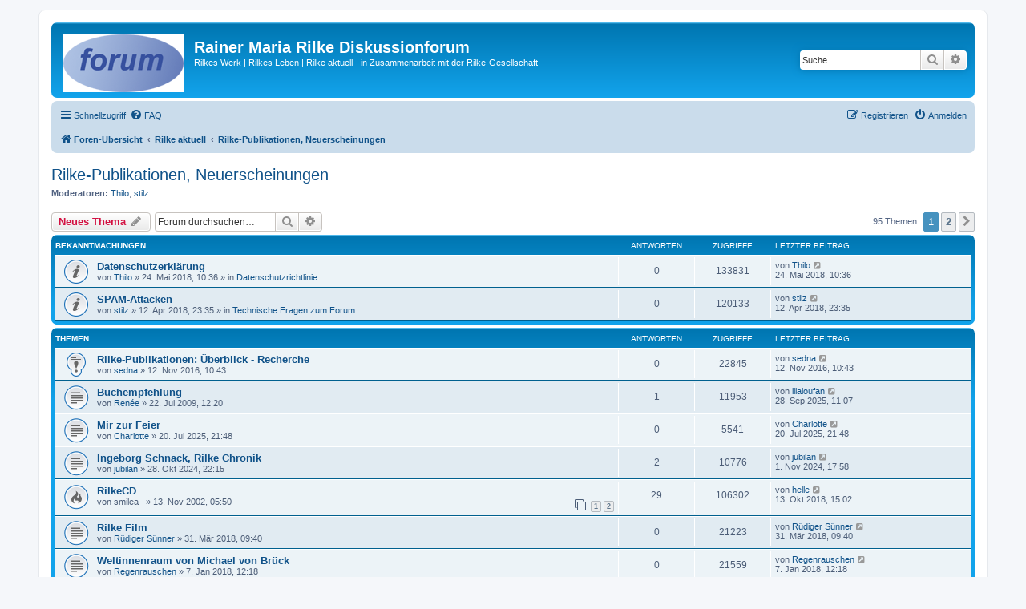

--- FILE ---
content_type: text/html; charset=UTF-8
request_url: http://www.rilke.ch/forum/viewforum.php?f=23&sid=77655480585e384cfb8e9602b2eb8b0d
body_size: 14752
content:
<!DOCTYPE html>
<html dir="ltr" lang="de">
<head>
<meta charset="utf-8" />
<meta http-equiv="X-UA-Compatible" content="IE=edge">
<meta name="viewport" content="width=device-width, initial-scale=1" />

<title>Rilke-Publikationen, Neuerscheinungen - Rainer Maria Rilke Diskussionforum</title>


	<link rel="canonical" href="http://www.rilke.ch/forum/viewforum.php?f=23">

<!--
	phpBB style name: prosilver
	Based on style:   prosilver (this is the default phpBB3 style)
	Original author:  Tom Beddard ( http://www.subBlue.com/ )
	Modified by:
-->

<link href="./assets/css/font-awesome.min.css?assets_version=47" rel="stylesheet">
<link href="./styles/prosilver/theme/stylesheet.css?assets_version=47" rel="stylesheet">
<link href="./styles/prosilver/theme/de/stylesheet.css?assets_version=47" rel="stylesheet">




<!--[if lte IE 9]>
	<link href="./styles/prosilver/theme/tweaks.css?assets_version=47" rel="stylesheet">
<![endif]-->





</head>
<body id="phpbb" class="nojs notouch section-viewforum ltr ">


<div id="wrap" class="wrap">
	<a id="top" class="top-anchor" accesskey="t"></a>
	<div id="page-header">
		<div class="headerbar" role="banner">
					<div class="inner">

			<div id="site-description" class="site-description">
		<a id="logo" class="logo" href="./index.php?sid=b937e113ee15577f2aa55d559a9664fa" title="Foren-Übersicht">
					<span class="site_logo"></span>
				</a>
				<h1>Rainer Maria Rilke Diskussionforum</h1>
				<p>Rilkes Werk | Rilkes Leben | Rilke aktuell - in Zusammenarbeit mit der Rilke-Gesellschaft</p>
				<p class="skiplink"><a href="#start_here">Zum Inhalt</a></p>
			</div>

									<div id="search-box" class="search-box search-header" role="search">
				<form action="./search.php?sid=b937e113ee15577f2aa55d559a9664fa" method="get" id="search">
				<fieldset>
					<input name="keywords" id="keywords" type="search" maxlength="128" title="Suche nach Wörtern" class="inputbox search tiny" size="20" value="" placeholder="Suche…" />
					<button class="button button-search" type="submit" title="Suche">
						<i class="icon fa-search fa-fw" aria-hidden="true"></i><span class="sr-only">Suche</span>
					</button>
					<a href="./search.php?sid=b937e113ee15577f2aa55d559a9664fa" class="button button-search-end" title="Erweiterte Suche">
						<i class="icon fa-cog fa-fw" aria-hidden="true"></i><span class="sr-only">Erweiterte Suche</span>
					</a>
					<input type="hidden" name="sid" value="b937e113ee15577f2aa55d559a9664fa" />

				</fieldset>
				</form>
			</div>
						
			</div>
					</div>
				<div class="navbar" role="navigation">
	<div class="inner">

	<ul id="nav-main" class="nav-main linklist" role="menubar">

		<li id="quick-links" class="quick-links dropdown-container responsive-menu" data-skip-responsive="true">
			<a href="#" class="dropdown-trigger">
				<i class="icon fa-bars fa-fw" aria-hidden="true"></i><span>Schnellzugriff</span>
			</a>
			<div class="dropdown">
				<div class="pointer"><div class="pointer-inner"></div></div>
				<ul class="dropdown-contents" role="menu">
					
											<li class="separator"></li>
																									<li>
								<a href="./search.php?search_id=unanswered&amp;sid=b937e113ee15577f2aa55d559a9664fa" role="menuitem">
									<i class="icon fa-file-o fa-fw icon-gray" aria-hidden="true"></i><span>Unbeantwortete Themen</span>
								</a>
							</li>
							<li>
								<a href="./search.php?search_id=active_topics&amp;sid=b937e113ee15577f2aa55d559a9664fa" role="menuitem">
									<i class="icon fa-file-o fa-fw icon-blue" aria-hidden="true"></i><span>Aktive Themen</span>
								</a>
							</li>
							<li class="separator"></li>
							<li>
								<a href="./search.php?sid=b937e113ee15577f2aa55d559a9664fa" role="menuitem">
									<i class="icon fa-search fa-fw" aria-hidden="true"></i><span>Suche</span>
								</a>
							</li>
					
										<li class="separator"></li>

									</ul>
			</div>
		</li>

				<li data-skip-responsive="true">
			<a href="/forum/app.php/help/faq?sid=b937e113ee15577f2aa55d559a9664fa" rel="help" title="Häufig gestellte Fragen" role="menuitem">
				<i class="icon fa-question-circle fa-fw" aria-hidden="true"></i><span>FAQ</span>
			</a>
		</li>
						
			<li class="rightside"  data-skip-responsive="true">
			<a href="./ucp.php?mode=login&amp;redirect=viewforum.php%3Ff%3D23&amp;sid=b937e113ee15577f2aa55d559a9664fa" title="Anmelden" accesskey="x" role="menuitem">
				<i class="icon fa-power-off fa-fw" aria-hidden="true"></i><span>Anmelden</span>
			</a>
		</li>
					<li class="rightside" data-skip-responsive="true">
				<a href="./ucp.php?mode=register&amp;sid=b937e113ee15577f2aa55d559a9664fa" role="menuitem">
					<i class="icon fa-pencil-square-o  fa-fw" aria-hidden="true"></i><span>Registrieren</span>
				</a>
			</li>
						</ul>

	<ul id="nav-breadcrumbs" class="nav-breadcrumbs linklist navlinks" role="menubar">
				
		
		<li class="breadcrumbs" itemscope itemtype="https://schema.org/BreadcrumbList">

			
							<span class="crumb" itemtype="https://schema.org/ListItem" itemprop="itemListElement" itemscope><a itemprop="item" href="./index.php?sid=b937e113ee15577f2aa55d559a9664fa" accesskey="h" data-navbar-reference="index"><i class="icon fa-home fa-fw"></i><span itemprop="name">Foren-Übersicht</span></a><meta itemprop="position" content="1" /></span>

											
								<span class="crumb" itemtype="https://schema.org/ListItem" itemprop="itemListElement" itemscope data-forum-id="34"><a itemprop="item" href="./viewforum.php?f=34&amp;sid=b937e113ee15577f2aa55d559a9664fa"><span itemprop="name">Rilke aktuell</span></a><meta itemprop="position" content="2" /></span>
															
								<span class="crumb" itemtype="https://schema.org/ListItem" itemprop="itemListElement" itemscope data-forum-id="23"><a itemprop="item" href="./viewforum.php?f=23&amp;sid=b937e113ee15577f2aa55d559a9664fa"><span itemprop="name">Rilke-Publikationen, Neuerscheinungen</span></a><meta itemprop="position" content="3" /></span>
							
					</li>

		
					<li class="rightside responsive-search">
				<a href="./search.php?sid=b937e113ee15577f2aa55d559a9664fa" title="Zeigt die erweiterten Suchoptionen an" role="menuitem">
					<i class="icon fa-search fa-fw" aria-hidden="true"></i><span class="sr-only">Suche</span>
				</a>
			</li>
			</ul>

	</div>
</div>
	</div>

	
	<a id="start_here" class="anchor"></a>
	<div id="page-body" class="page-body" role="main">
		
		<h2 class="forum-title"><a href="./viewforum.php?f=23&amp;sid=b937e113ee15577f2aa55d559a9664fa">Rilke-Publikationen, Neuerscheinungen</a></h2>
<div>
	<!-- NOTE: remove the style="display: none" when you want to have the forum description on the forum body -->
	<div style="display: none !important;">Tipps und Kritiken zu Werken rund um Rilke<br /></div>	<p><strong>Moderatoren:</strong> <a href="./memberlist.php?mode=viewprofile&amp;u=2&amp;sid=b937e113ee15577f2aa55d559a9664fa" class="username">Thilo</a>, <a href="./memberlist.php?mode=viewprofile&amp;u=262&amp;sid=b937e113ee15577f2aa55d559a9664fa" class="username">stilz</a></p></div>



	<div class="action-bar bar-top">

				
		<a href="./posting.php?mode=post&amp;f=23&amp;sid=b937e113ee15577f2aa55d559a9664fa" class="button" title="Neues Thema erstellen">
							<span>Neues Thema</span> <i class="icon fa-pencil fa-fw" aria-hidden="true"></i>
					</a>
				
			<div class="search-box" role="search">
			<form method="get" id="forum-search" action="./search.php?sid=b937e113ee15577f2aa55d559a9664fa">
			<fieldset>
				<input class="inputbox search tiny" type="search" name="keywords" id="search_keywords" size="20" placeholder="Forum durchsuchen…" />
				<button class="button button-search" type="submit" title="Suche">
					<i class="icon fa-search fa-fw" aria-hidden="true"></i><span class="sr-only">Suche</span>
				</button>
				<a href="./search.php?fid%5B%5D=23&amp;sid=b937e113ee15577f2aa55d559a9664fa" class="button button-search-end" title="Erweiterte Suche">
					<i class="icon fa-cog fa-fw" aria-hidden="true"></i><span class="sr-only">Erweiterte Suche</span>
				</a>
				<input type="hidden" name="fid[0]" value="23" />
<input type="hidden" name="sid" value="b937e113ee15577f2aa55d559a9664fa" />

			</fieldset>
			</form>
		</div>
	
	<div class="pagination">
				95 Themen
					<ul>
		<li class="active"><span>1</span></li>
				<li><a class="button" href="./viewforum.php?f=23&amp;sid=b937e113ee15577f2aa55d559a9664fa&amp;start=50" role="button">2</a></li>
				<li class="arrow next"><a class="button button-icon-only" href="./viewforum.php?f=23&amp;sid=b937e113ee15577f2aa55d559a9664fa&amp;start=50" rel="next" role="button"><i class="icon fa-chevron-right fa-fw" aria-hidden="true"></i><span class="sr-only">Nächste</span></a></li>
	</ul>
			</div>

	</div>




	
			<div class="forumbg announcement">
		<div class="inner">
		<ul class="topiclist">
			<li class="header">
				<dl class="row-item">
					<dt><div class="list-inner">Bekanntmachungen</div></dt>
					<dd class="posts">Antworten</dd>
					<dd class="views">Zugriffe</dd>
					<dd class="lastpost"><span>Letzter Beitrag</span></dd>
				</dl>
			</li>
		</ul>
		<ul class="topiclist topics">
	
				<li class="row bg1 global-announce">
						<dl class="row-item global_read">
				<dt title="Keine ungelesenen Beiträge">
										<div class="list-inner">
																		<a href="./viewtopic.php?t=5773&amp;sid=b937e113ee15577f2aa55d559a9664fa" class="topictitle">Datenschutzerklärung</a>																								<br />
						
												<div class="responsive-show" style="display: none;">
							Letzter Beitrag von <a href="./memberlist.php?mode=viewprofile&amp;u=2&amp;sid=b937e113ee15577f2aa55d559a9664fa" class="username">Thilo</a> &laquo; <a href="./viewtopic.php?p=17559&amp;sid=b937e113ee15577f2aa55d559a9664fa#p17559" title="Gehe zum letzten Beitrag"><time datetime="2018-05-24T09:36:04+00:00">24. Mai 2018, 10:36</time></a>
							<br />Verfasst in <a href="./viewforum.php?f=39&amp;sid=b937e113ee15577f2aa55d559a9664fa">Datenschutzrichtlinie</a>						</div>
													
						<div class="topic-poster responsive-hide left-box">
																												von <a href="./memberlist.php?mode=viewprofile&amp;u=2&amp;sid=b937e113ee15577f2aa55d559a9664fa" class="username">Thilo</a> &raquo; <time datetime="2018-05-24T09:36:04+00:00">24. Mai 2018, 10:36</time>
														 &raquo; in <a href="./viewforum.php?f=39&amp;sid=b937e113ee15577f2aa55d559a9664fa">Datenschutzrichtlinie</a>						</div>

						
											</div>
				</dt>
				<dd class="posts">0 <dfn>Antworten</dfn></dd>
				<dd class="views">133831 <dfn>Zugriffe</dfn></dd>
				<dd class="lastpost">
					<span><dfn>Letzter Beitrag </dfn>von <a href="./memberlist.php?mode=viewprofile&amp;u=2&amp;sid=b937e113ee15577f2aa55d559a9664fa" class="username">Thilo</a>													<a href="./viewtopic.php?p=17559&amp;sid=b937e113ee15577f2aa55d559a9664fa#p17559" title="Gehe zum letzten Beitrag">
								<i class="icon fa-external-link-square fa-fw icon-lightgray icon-md" aria-hidden="true"></i><span class="sr-only"></span>
							</a>
												<br /><time datetime="2018-05-24T09:36:04+00:00">24. Mai 2018, 10:36</time>
					</span>
				</dd>
			</dl>
					</li>
		
	

	
	
				<li class="row bg2 global-announce">
						<dl class="row-item global_read">
				<dt title="Keine ungelesenen Beiträge">
										<div class="list-inner">
																		<a href="./viewtopic.php?t=5704&amp;sid=b937e113ee15577f2aa55d559a9664fa" class="topictitle">SPAM-Attacken</a>																								<br />
						
												<div class="responsive-show" style="display: none;">
							Letzter Beitrag von <a href="./memberlist.php?mode=viewprofile&amp;u=262&amp;sid=b937e113ee15577f2aa55d559a9664fa" class="username">stilz</a> &laquo; <a href="./viewtopic.php?p=17458&amp;sid=b937e113ee15577f2aa55d559a9664fa#p17458" title="Gehe zum letzten Beitrag"><time datetime="2018-04-12T22:35:29+00:00">12. Apr 2018, 23:35</time></a>
							<br />Verfasst in <a href="./viewforum.php?f=25&amp;sid=b937e113ee15577f2aa55d559a9664fa">Technische Fragen zum Forum</a>						</div>
													
						<div class="topic-poster responsive-hide left-box">
																												von <a href="./memberlist.php?mode=viewprofile&amp;u=262&amp;sid=b937e113ee15577f2aa55d559a9664fa" class="username">stilz</a> &raquo; <time datetime="2018-04-12T22:35:29+00:00">12. Apr 2018, 23:35</time>
														 &raquo; in <a href="./viewforum.php?f=25&amp;sid=b937e113ee15577f2aa55d559a9664fa">Technische Fragen zum Forum</a>						</div>

						
											</div>
				</dt>
				<dd class="posts">0 <dfn>Antworten</dfn></dd>
				<dd class="views">120133 <dfn>Zugriffe</dfn></dd>
				<dd class="lastpost">
					<span><dfn>Letzter Beitrag </dfn>von <a href="./memberlist.php?mode=viewprofile&amp;u=262&amp;sid=b937e113ee15577f2aa55d559a9664fa" class="username">stilz</a>													<a href="./viewtopic.php?p=17458&amp;sid=b937e113ee15577f2aa55d559a9664fa#p17458" title="Gehe zum letzten Beitrag">
								<i class="icon fa-external-link-square fa-fw icon-lightgray icon-md" aria-hidden="true"></i><span class="sr-only"></span>
							</a>
												<br /><time datetime="2018-04-12T22:35:29+00:00">12. Apr 2018, 23:35</time>
					</span>
				</dd>
			</dl>
					</li>
		
	

			</ul>
		</div>
	</div>
	
			<div class="forumbg">
		<div class="inner">
		<ul class="topiclist">
			<li class="header">
				<dl class="row-item">
					<dt><div class="list-inner">Themen</div></dt>
					<dd class="posts">Antworten</dd>
					<dd class="views">Zugriffe</dd>
					<dd class="lastpost"><span>Letzter Beitrag</span></dd>
				</dl>
			</li>
		</ul>
		<ul class="topiclist topics">
	
				<li class="row bg1 sticky">
						<dl class="row-item sticky_read">
				<dt title="Keine ungelesenen Beiträge">
										<div class="list-inner">
																		<a href="./viewtopic.php?t=5520&amp;sid=b937e113ee15577f2aa55d559a9664fa" class="topictitle">Rilke-Publikationen: Überblick - Recherche</a>																								<br />
						
												<div class="responsive-show" style="display: none;">
							Letzter Beitrag von <a href="./memberlist.php?mode=viewprofile&amp;u=10438&amp;sid=b937e113ee15577f2aa55d559a9664fa" class="username">sedna</a> &laquo; <a href="./viewtopic.php?p=17129&amp;sid=b937e113ee15577f2aa55d559a9664fa#p17129" title="Gehe zum letzten Beitrag"><time datetime="2016-11-12T09:43:12+00:00">12. Nov 2016, 10:43</time></a>
													</div>
													
						<div class="topic-poster responsive-hide left-box">
																												von <a href="./memberlist.php?mode=viewprofile&amp;u=10438&amp;sid=b937e113ee15577f2aa55d559a9664fa" class="username">sedna</a> &raquo; <time datetime="2016-11-12T09:43:12+00:00">12. Nov 2016, 10:43</time>
																				</div>

						
											</div>
				</dt>
				<dd class="posts">0 <dfn>Antworten</dfn></dd>
				<dd class="views">22845 <dfn>Zugriffe</dfn></dd>
				<dd class="lastpost">
					<span><dfn>Letzter Beitrag </dfn>von <a href="./memberlist.php?mode=viewprofile&amp;u=10438&amp;sid=b937e113ee15577f2aa55d559a9664fa" class="username">sedna</a>													<a href="./viewtopic.php?p=17129&amp;sid=b937e113ee15577f2aa55d559a9664fa#p17129" title="Gehe zum letzten Beitrag">
								<i class="icon fa-external-link-square fa-fw icon-lightgray icon-md" aria-hidden="true"></i><span class="sr-only"></span>
							</a>
												<br /><time datetime="2016-11-12T09:43:12+00:00">12. Nov 2016, 10:43</time>
					</span>
				</dd>
			</dl>
					</li>
		
	

	
	
				<li class="row bg2">
						<dl class="row-item topic_read">
				<dt title="Keine ungelesenen Beiträge">
										<div class="list-inner">
																		<a href="./viewtopic.php?t=4559&amp;sid=b937e113ee15577f2aa55d559a9664fa" class="topictitle">Buchempfehlung</a>																								<br />
						
												<div class="responsive-show" style="display: none;">
							Letzter Beitrag von <a href="./memberlist.php?mode=viewprofile&amp;u=865&amp;sid=b937e113ee15577f2aa55d559a9664fa" class="username">lilaloufan</a> &laquo; <a href="./viewtopic.php?p=18836&amp;sid=b937e113ee15577f2aa55d559a9664fa#p18836" title="Gehe zum letzten Beitrag"><time datetime="2025-09-28T10:07:11+00:00">28. Sep 2025, 11:07</time></a>
													</div>
														<span class="responsive-show left-box" style="display: none;">Antworten: <strong>1</strong></span>
													
						<div class="topic-poster responsive-hide left-box">
																												von <a href="./memberlist.php?mode=viewprofile&amp;u=161&amp;sid=b937e113ee15577f2aa55d559a9664fa" class="username">Renée</a> &raquo; <time datetime="2009-07-22T11:20:49+00:00">22. Jul 2009, 12:20</time>
																				</div>

						
											</div>
				</dt>
				<dd class="posts">1 <dfn>Antworten</dfn></dd>
				<dd class="views">11953 <dfn>Zugriffe</dfn></dd>
				<dd class="lastpost">
					<span><dfn>Letzter Beitrag </dfn>von <a href="./memberlist.php?mode=viewprofile&amp;u=865&amp;sid=b937e113ee15577f2aa55d559a9664fa" class="username">lilaloufan</a>													<a href="./viewtopic.php?p=18836&amp;sid=b937e113ee15577f2aa55d559a9664fa#p18836" title="Gehe zum letzten Beitrag">
								<i class="icon fa-external-link-square fa-fw icon-lightgray icon-md" aria-hidden="true"></i><span class="sr-only"></span>
							</a>
												<br /><time datetime="2025-09-28T10:07:11+00:00">28. Sep 2025, 11:07</time>
					</span>
				</dd>
			</dl>
					</li>
		
	

	
	
				<li class="row bg1">
						<dl class="row-item topic_read">
				<dt title="Keine ungelesenen Beiträge">
										<div class="list-inner">
																		<a href="./viewtopic.php?t=6481&amp;sid=b937e113ee15577f2aa55d559a9664fa" class="topictitle">Mir zur Feier</a>																								<br />
						
												<div class="responsive-show" style="display: none;">
							Letzter Beitrag von <a href="./memberlist.php?mode=viewprofile&amp;u=15777&amp;sid=b937e113ee15577f2aa55d559a9664fa" class="username">Charlotte</a> &laquo; <a href="./viewtopic.php?p=18759&amp;sid=b937e113ee15577f2aa55d559a9664fa#p18759" title="Gehe zum letzten Beitrag"><time datetime="2025-07-20T20:48:17+00:00">20. Jul 2025, 21:48</time></a>
													</div>
													
						<div class="topic-poster responsive-hide left-box">
																												von <a href="./memberlist.php?mode=viewprofile&amp;u=15777&amp;sid=b937e113ee15577f2aa55d559a9664fa" class="username">Charlotte</a> &raquo; <time datetime="2025-07-20T20:48:17+00:00">20. Jul 2025, 21:48</time>
																				</div>

						
											</div>
				</dt>
				<dd class="posts">0 <dfn>Antworten</dfn></dd>
				<dd class="views">5541 <dfn>Zugriffe</dfn></dd>
				<dd class="lastpost">
					<span><dfn>Letzter Beitrag </dfn>von <a href="./memberlist.php?mode=viewprofile&amp;u=15777&amp;sid=b937e113ee15577f2aa55d559a9664fa" class="username">Charlotte</a>													<a href="./viewtopic.php?p=18759&amp;sid=b937e113ee15577f2aa55d559a9664fa#p18759" title="Gehe zum letzten Beitrag">
								<i class="icon fa-external-link-square fa-fw icon-lightgray icon-md" aria-hidden="true"></i><span class="sr-only"></span>
							</a>
												<br /><time datetime="2025-07-20T20:48:17+00:00">20. Jul 2025, 21:48</time>
					</span>
				</dd>
			</dl>
					</li>
		
	

	
	
				<li class="row bg2">
						<dl class="row-item topic_read">
				<dt title="Keine ungelesenen Beiträge">
										<div class="list-inner">
																		<a href="./viewtopic.php?t=6462&amp;sid=b937e113ee15577f2aa55d559a9664fa" class="topictitle">Ingeborg Schnack, Rilke Chronik</a>																								<br />
						
												<div class="responsive-show" style="display: none;">
							Letzter Beitrag von <a href="./memberlist.php?mode=viewprofile&amp;u=13612&amp;sid=b937e113ee15577f2aa55d559a9664fa" class="username">jubilan</a> &laquo; <a href="./viewtopic.php?p=18723&amp;sid=b937e113ee15577f2aa55d559a9664fa#p18723" title="Gehe zum letzten Beitrag"><time datetime="2024-11-01T16:58:24+00:00">1. Nov 2024, 17:58</time></a>
													</div>
														<span class="responsive-show left-box" style="display: none;">Antworten: <strong>2</strong></span>
													
						<div class="topic-poster responsive-hide left-box">
																												von <a href="./memberlist.php?mode=viewprofile&amp;u=13612&amp;sid=b937e113ee15577f2aa55d559a9664fa" class="username">jubilan</a> &raquo; <time datetime="2024-10-28T21:15:28+00:00">28. Okt 2024, 22:15</time>
																				</div>

						
											</div>
				</dt>
				<dd class="posts">2 <dfn>Antworten</dfn></dd>
				<dd class="views">10776 <dfn>Zugriffe</dfn></dd>
				<dd class="lastpost">
					<span><dfn>Letzter Beitrag </dfn>von <a href="./memberlist.php?mode=viewprofile&amp;u=13612&amp;sid=b937e113ee15577f2aa55d559a9664fa" class="username">jubilan</a>													<a href="./viewtopic.php?p=18723&amp;sid=b937e113ee15577f2aa55d559a9664fa#p18723" title="Gehe zum letzten Beitrag">
								<i class="icon fa-external-link-square fa-fw icon-lightgray icon-md" aria-hidden="true"></i><span class="sr-only"></span>
							</a>
												<br /><time datetime="2024-11-01T16:58:24+00:00">1. Nov 2024, 17:58</time>
					</span>
				</dd>
			</dl>
					</li>
		
	

	
	
				<li class="row bg1">
						<dl class="row-item topic_read_hot">
				<dt title="Keine ungelesenen Beiträge">
										<div class="list-inner">
																		<a href="./viewtopic.php?t=4&amp;sid=b937e113ee15577f2aa55d559a9664fa" class="topictitle">RilkeCD</a>																								<br />
						
												<div class="responsive-show" style="display: none;">
							Letzter Beitrag von <a href="./memberlist.php?mode=viewprofile&amp;u=404&amp;sid=b937e113ee15577f2aa55d559a9664fa" class="username">helle</a> &laquo; <a href="./viewtopic.php?p=17798&amp;sid=b937e113ee15577f2aa55d559a9664fa#p17798" title="Gehe zum letzten Beitrag"><time datetime="2018-10-13T14:02:28+00:00">13. Okt 2018, 15:02</time></a>
													</div>
														<span class="responsive-show left-box" style="display: none;">Antworten: <strong>29</strong></span>
													
						<div class="topic-poster responsive-hide left-box">
																												von <span class="username">smilea_</span> &raquo; <time datetime="2002-11-13T04:50:07+00:00">13. Nov 2002, 05:50</time>
																				</div>

												<div class="pagination">
							<span><i class="icon fa-clone fa-fw" aria-hidden="true"></i></span>
							<ul>
															<li><a class="button" href="./viewtopic.php?t=4&amp;sid=b937e113ee15577f2aa55d559a9664fa">1</a></li>
																							<li><a class="button" href="./viewtopic.php?t=4&amp;sid=b937e113ee15577f2aa55d559a9664fa&amp;start=15">2</a></li>
																																													</ul>
						</div>
						
											</div>
				</dt>
				<dd class="posts">29 <dfn>Antworten</dfn></dd>
				<dd class="views">106302 <dfn>Zugriffe</dfn></dd>
				<dd class="lastpost">
					<span><dfn>Letzter Beitrag </dfn>von <a href="./memberlist.php?mode=viewprofile&amp;u=404&amp;sid=b937e113ee15577f2aa55d559a9664fa" class="username">helle</a>													<a href="./viewtopic.php?p=17798&amp;sid=b937e113ee15577f2aa55d559a9664fa#p17798" title="Gehe zum letzten Beitrag">
								<i class="icon fa-external-link-square fa-fw icon-lightgray icon-md" aria-hidden="true"></i><span class="sr-only"></span>
							</a>
												<br /><time datetime="2018-10-13T14:02:28+00:00">13. Okt 2018, 15:02</time>
					</span>
				</dd>
			</dl>
					</li>
		
	

	
	
				<li class="row bg2">
						<dl class="row-item topic_read">
				<dt title="Keine ungelesenen Beiträge">
										<div class="list-inner">
																		<a href="./viewtopic.php?t=5658&amp;sid=b937e113ee15577f2aa55d559a9664fa" class="topictitle">Rilke Film</a>																								<br />
						
												<div class="responsive-show" style="display: none;">
							Letzter Beitrag von <a href="./memberlist.php?mode=viewprofile&amp;u=13281&amp;sid=b937e113ee15577f2aa55d559a9664fa" class="username">Rüdiger Sünner</a> &laquo; <a href="./viewtopic.php?p=17406&amp;sid=b937e113ee15577f2aa55d559a9664fa#p17406" title="Gehe zum letzten Beitrag"><time datetime="2018-03-31T08:40:22+00:00">31. Mär 2018, 09:40</time></a>
													</div>
													
						<div class="topic-poster responsive-hide left-box">
																												von <a href="./memberlist.php?mode=viewprofile&amp;u=13281&amp;sid=b937e113ee15577f2aa55d559a9664fa" class="username">Rüdiger Sünner</a> &raquo; <time datetime="2018-03-31T08:40:22+00:00">31. Mär 2018, 09:40</time>
																				</div>

						
											</div>
				</dt>
				<dd class="posts">0 <dfn>Antworten</dfn></dd>
				<dd class="views">21223 <dfn>Zugriffe</dfn></dd>
				<dd class="lastpost">
					<span><dfn>Letzter Beitrag </dfn>von <a href="./memberlist.php?mode=viewprofile&amp;u=13281&amp;sid=b937e113ee15577f2aa55d559a9664fa" class="username">Rüdiger Sünner</a>													<a href="./viewtopic.php?p=17406&amp;sid=b937e113ee15577f2aa55d559a9664fa#p17406" title="Gehe zum letzten Beitrag">
								<i class="icon fa-external-link-square fa-fw icon-lightgray icon-md" aria-hidden="true"></i><span class="sr-only"></span>
							</a>
												<br /><time datetime="2018-03-31T08:40:22+00:00">31. Mär 2018, 09:40</time>
					</span>
				</dd>
			</dl>
					</li>
		
	

	
	
				<li class="row bg1">
						<dl class="row-item topic_read">
				<dt title="Keine ungelesenen Beiträge">
										<div class="list-inner">
																		<a href="./viewtopic.php?t=5578&amp;sid=b937e113ee15577f2aa55d559a9664fa" class="topictitle">Weltinnenraum von Michael von Brück</a>																								<br />
						
												<div class="responsive-show" style="display: none;">
							Letzter Beitrag von <a href="./memberlist.php?mode=viewprofile&amp;u=13155&amp;sid=b937e113ee15577f2aa55d559a9664fa" class="username">Regenrauschen</a> &laquo; <a href="./viewtopic.php?p=17294&amp;sid=b937e113ee15577f2aa55d559a9664fa#p17294" title="Gehe zum letzten Beitrag"><time datetime="2018-01-07T11:18:46+00:00">7. Jan 2018, 12:18</time></a>
													</div>
													
						<div class="topic-poster responsive-hide left-box">
																												von <a href="./memberlist.php?mode=viewprofile&amp;u=13155&amp;sid=b937e113ee15577f2aa55d559a9664fa" class="username">Regenrauschen</a> &raquo; <time datetime="2018-01-07T11:18:46+00:00">7. Jan 2018, 12:18</time>
																				</div>

						
											</div>
				</dt>
				<dd class="posts">0 <dfn>Antworten</dfn></dd>
				<dd class="views">21559 <dfn>Zugriffe</dfn></dd>
				<dd class="lastpost">
					<span><dfn>Letzter Beitrag </dfn>von <a href="./memberlist.php?mode=viewprofile&amp;u=13155&amp;sid=b937e113ee15577f2aa55d559a9664fa" class="username">Regenrauschen</a>													<a href="./viewtopic.php?p=17294&amp;sid=b937e113ee15577f2aa55d559a9664fa#p17294" title="Gehe zum letzten Beitrag">
								<i class="icon fa-external-link-square fa-fw icon-lightgray icon-md" aria-hidden="true"></i><span class="sr-only"></span>
							</a>
												<br /><time datetime="2018-01-07T11:18:46+00:00">7. Jan 2018, 12:18</time>
					</span>
				</dd>
			</dl>
					</li>
		
	

	
	
				<li class="row bg2">
						<dl class="row-item topic_read">
				<dt title="Keine ungelesenen Beiträge">
										<div class="list-inner">
																		<a href="./viewtopic.php?t=5559&amp;sid=b937e113ee15577f2aa55d559a9664fa" class="topictitle">Eine Art Ghasel</a>																								<br />
						
												<div class="responsive-show" style="display: none;">
							Letzter Beitrag von <a href="./memberlist.php?mode=viewprofile&amp;u=404&amp;sid=b937e113ee15577f2aa55d559a9664fa" class="username">helle</a> &laquo; <a href="./viewtopic.php?p=17271&amp;sid=b937e113ee15577f2aa55d559a9664fa#p17271" title="Gehe zum letzten Beitrag"><time datetime="2017-11-26T11:01:09+00:00">26. Nov 2017, 12:01</time></a>
													</div>
													
						<div class="topic-poster responsive-hide left-box">
																												von <a href="./memberlist.php?mode=viewprofile&amp;u=404&amp;sid=b937e113ee15577f2aa55d559a9664fa" class="username">helle</a> &raquo; <time datetime="2017-11-26T11:01:09+00:00">26. Nov 2017, 12:01</time>
																				</div>

						
											</div>
				</dt>
				<dd class="posts">0 <dfn>Antworten</dfn></dd>
				<dd class="views">20695 <dfn>Zugriffe</dfn></dd>
				<dd class="lastpost">
					<span><dfn>Letzter Beitrag </dfn>von <a href="./memberlist.php?mode=viewprofile&amp;u=404&amp;sid=b937e113ee15577f2aa55d559a9664fa" class="username">helle</a>													<a href="./viewtopic.php?p=17271&amp;sid=b937e113ee15577f2aa55d559a9664fa#p17271" title="Gehe zum letzten Beitrag">
								<i class="icon fa-external-link-square fa-fw icon-lightgray icon-md" aria-hidden="true"></i><span class="sr-only"></span>
							</a>
												<br /><time datetime="2017-11-26T11:01:09+00:00">26. Nov 2017, 12:01</time>
					</span>
				</dd>
			</dl>
					</li>
		
	

	
	
				<li class="row bg1">
						<dl class="row-item topic_read">
				<dt title="Keine ungelesenen Beiträge">
										<div class="list-inner">
																		<a href="./viewtopic.php?t=5515&amp;sid=b937e113ee15577f2aa55d559a9664fa" class="topictitle">Rilke im ehemaligen Marburger Philosophie Forum</a>																								<br />
						
												<div class="responsive-show" style="display: none;">
							Letzter Beitrag von <a href="./memberlist.php?mode=viewprofile&amp;u=10438&amp;sid=b937e113ee15577f2aa55d559a9664fa" class="username">sedna</a> &laquo; <a href="./viewtopic.php?p=17112&amp;sid=b937e113ee15577f2aa55d559a9664fa#p17112" title="Gehe zum letzten Beitrag"><time datetime="2016-10-29T22:29:07+00:00">29. Okt 2016, 23:29</time></a>
													</div>
													
						<div class="topic-poster responsive-hide left-box">
																												von <a href="./memberlist.php?mode=viewprofile&amp;u=10438&amp;sid=b937e113ee15577f2aa55d559a9664fa" class="username">sedna</a> &raquo; <time datetime="2016-10-29T22:29:07+00:00">29. Okt 2016, 23:29</time>
																				</div>

						
											</div>
				</dt>
				<dd class="posts">0 <dfn>Antworten</dfn></dd>
				<dd class="views">22301 <dfn>Zugriffe</dfn></dd>
				<dd class="lastpost">
					<span><dfn>Letzter Beitrag </dfn>von <a href="./memberlist.php?mode=viewprofile&amp;u=10438&amp;sid=b937e113ee15577f2aa55d559a9664fa" class="username">sedna</a>													<a href="./viewtopic.php?p=17112&amp;sid=b937e113ee15577f2aa55d559a9664fa#p17112" title="Gehe zum letzten Beitrag">
								<i class="icon fa-external-link-square fa-fw icon-lightgray icon-md" aria-hidden="true"></i><span class="sr-only"></span>
							</a>
												<br /><time datetime="2016-10-29T22:29:07+00:00">29. Okt 2016, 23:29</time>
					</span>
				</dd>
			</dl>
					</li>
		
	

	
	
				<li class="row bg2">
						<dl class="row-item topic_read">
				<dt title="Keine ungelesenen Beiträge">
										<div class="list-inner">
																		<a href="./viewtopic.php?t=5493&amp;sid=b937e113ee15577f2aa55d559a9664fa" class="topictitle">Hinweis : Rezitation der Elegien und Sonette</a>																								<br />
						
												<div class="responsive-show" style="display: none;">
							Letzter Beitrag von <a href="./memberlist.php?mode=viewprofile&amp;u=12688&amp;sid=b937e113ee15577f2aa55d559a9664fa" class="username">e.stegentritt</a> &laquo; <a href="./viewtopic.php?p=17056&amp;sid=b937e113ee15577f2aa55d559a9664fa#p17056" title="Gehe zum letzten Beitrag"><time datetime="2016-06-29T13:01:41+00:00">29. Jun 2016, 14:01</time></a>
													</div>
													
						<div class="topic-poster responsive-hide left-box">
																												von <a href="./memberlist.php?mode=viewprofile&amp;u=12688&amp;sid=b937e113ee15577f2aa55d559a9664fa" class="username">e.stegentritt</a> &raquo; <time datetime="2016-06-29T13:01:41+00:00">29. Jun 2016, 14:01</time>
																				</div>

						
											</div>
				</dt>
				<dd class="posts">0 <dfn>Antworten</dfn></dd>
				<dd class="views">19786 <dfn>Zugriffe</dfn></dd>
				<dd class="lastpost">
					<span><dfn>Letzter Beitrag </dfn>von <a href="./memberlist.php?mode=viewprofile&amp;u=12688&amp;sid=b937e113ee15577f2aa55d559a9664fa" class="username">e.stegentritt</a>													<a href="./viewtopic.php?p=17056&amp;sid=b937e113ee15577f2aa55d559a9664fa#p17056" title="Gehe zum letzten Beitrag">
								<i class="icon fa-external-link-square fa-fw icon-lightgray icon-md" aria-hidden="true"></i><span class="sr-only"></span>
							</a>
												<br /><time datetime="2016-06-29T13:01:41+00:00">29. Jun 2016, 14:01</time>
					</span>
				</dd>
			</dl>
					</li>
		
	

	
	
				<li class="row bg1">
						<dl class="row-item topic_read">
				<dt title="Keine ungelesenen Beiträge">
										<div class="list-inner">
																		<a href="./viewtopic.php?t=5456&amp;sid=b937e113ee15577f2aa55d559a9664fa" class="topictitle">English translations from New Poems: selected examples.</a>																								<br />
						
												<div class="responsive-show" style="display: none;">
							Letzter Beitrag von <a href="./memberlist.php?mode=viewprofile&amp;u=10318&amp;sid=b937e113ee15577f2aa55d559a9664fa" class="username">henryrholland</a> &laquo; <a href="./viewtopic.php?p=16868&amp;sid=b937e113ee15577f2aa55d559a9664fa#p16868" title="Gehe zum letzten Beitrag"><time datetime="2014-09-05T13:43:38+00:00">5. Sep 2014, 14:43</time></a>
													</div>
													
						<div class="topic-poster responsive-hide left-box">
																												von <a href="./memberlist.php?mode=viewprofile&amp;u=10318&amp;sid=b937e113ee15577f2aa55d559a9664fa" class="username">henryrholland</a> &raquo; <time datetime="2014-09-05T13:43:38+00:00">5. Sep 2014, 14:43</time>
																				</div>

						
											</div>
				</dt>
				<dd class="posts">0 <dfn>Antworten</dfn></dd>
				<dd class="views">16432 <dfn>Zugriffe</dfn></dd>
				<dd class="lastpost">
					<span><dfn>Letzter Beitrag </dfn>von <a href="./memberlist.php?mode=viewprofile&amp;u=10318&amp;sid=b937e113ee15577f2aa55d559a9664fa" class="username">henryrholland</a>													<a href="./viewtopic.php?p=16868&amp;sid=b937e113ee15577f2aa55d559a9664fa#p16868" title="Gehe zum letzten Beitrag">
								<i class="icon fa-external-link-square fa-fw icon-lightgray icon-md" aria-hidden="true"></i><span class="sr-only"></span>
							</a>
												<br /><time datetime="2014-09-05T13:43:38+00:00">5. Sep 2014, 14:43</time>
					</span>
				</dd>
			</dl>
					</li>
		
	

	
	
				<li class="row bg2">
						<dl class="row-item topic_read">
				<dt title="Keine ungelesenen Beiträge">
										<div class="list-inner">
																		<a href="./viewtopic.php?t=5413&amp;sid=b937e113ee15577f2aa55d559a9664fa" class="topictitle">youth, old age and generation gap</a>																								<br />
						
												<div class="responsive-show" style="display: none;">
							Letzter Beitrag von <a href="./memberlist.php?mode=viewprofile&amp;u=12624&amp;sid=b937e113ee15577f2aa55d559a9664fa" class="username">anatkb</a> &laquo; <a href="./viewtopic.php?p=16665&amp;sid=b937e113ee15577f2aa55d559a9664fa#p16665" title="Gehe zum letzten Beitrag"><time datetime="2013-06-06T05:28:40+00:00">6. Jun 2013, 06:28</time></a>
													</div>
													
						<div class="topic-poster responsive-hide left-box">
																												von <a href="./memberlist.php?mode=viewprofile&amp;u=12624&amp;sid=b937e113ee15577f2aa55d559a9664fa" class="username">anatkb</a> &raquo; <time datetime="2013-06-06T05:28:40+00:00">6. Jun 2013, 06:28</time>
																				</div>

						
											</div>
				</dt>
				<dd class="posts">0 <dfn>Antworten</dfn></dd>
				<dd class="views">15226 <dfn>Zugriffe</dfn></dd>
				<dd class="lastpost">
					<span><dfn>Letzter Beitrag </dfn>von <a href="./memberlist.php?mode=viewprofile&amp;u=12624&amp;sid=b937e113ee15577f2aa55d559a9664fa" class="username">anatkb</a>													<a href="./viewtopic.php?p=16665&amp;sid=b937e113ee15577f2aa55d559a9664fa#p16665" title="Gehe zum letzten Beitrag">
								<i class="icon fa-external-link-square fa-fw icon-lightgray icon-md" aria-hidden="true"></i><span class="sr-only"></span>
							</a>
												<br /><time datetime="2013-06-06T05:28:40+00:00">6. Jun 2013, 06:28</time>
					</span>
				</dd>
			</dl>
					</li>
		
	

	
	
				<li class="row bg1">
						<dl class="row-item topic_read">
				<dt title="Keine ungelesenen Beiträge">
										<div class="list-inner">
																		<a href="./viewtopic.php?t=5381&amp;sid=b937e113ee15577f2aa55d559a9664fa" class="topictitle">Rilke. Chronik seines Lebens und Werkes</a>																								<br />
						
												<div class="responsive-show" style="display: none;">
							Letzter Beitrag von <a href="./memberlist.php?mode=viewprofile&amp;u=262&amp;sid=b937e113ee15577f2aa55d559a9664fa" class="username">stilz</a> &laquo; <a href="./viewtopic.php?p=16498&amp;sid=b937e113ee15577f2aa55d559a9664fa#p16498" title="Gehe zum letzten Beitrag"><time datetime="2012-10-27T19:24:41+00:00">27. Okt 2012, 20:24</time></a>
													</div>
													
						<div class="topic-poster responsive-hide left-box">
																												von <a href="./memberlist.php?mode=viewprofile&amp;u=262&amp;sid=b937e113ee15577f2aa55d559a9664fa" class="username">stilz</a> &raquo; <time datetime="2012-10-27T19:24:41+00:00">27. Okt 2012, 20:24</time>
																				</div>

						
											</div>
				</dt>
				<dd class="posts">0 <dfn>Antworten</dfn></dd>
				<dd class="views">15572 <dfn>Zugriffe</dfn></dd>
				<dd class="lastpost">
					<span><dfn>Letzter Beitrag </dfn>von <a href="./memberlist.php?mode=viewprofile&amp;u=262&amp;sid=b937e113ee15577f2aa55d559a9664fa" class="username">stilz</a>													<a href="./viewtopic.php?p=16498&amp;sid=b937e113ee15577f2aa55d559a9664fa#p16498" title="Gehe zum letzten Beitrag">
								<i class="icon fa-external-link-square fa-fw icon-lightgray icon-md" aria-hidden="true"></i><span class="sr-only"></span>
							</a>
												<br /><time datetime="2012-10-27T19:24:41+00:00">27. Okt 2012, 20:24</time>
					</span>
				</dd>
			</dl>
					</li>
		
	

	
	
				<li class="row bg2">
						<dl class="row-item topic_read">
				<dt title="Keine ungelesenen Beiträge">
										<div class="list-inner">
																		<a href="./viewtopic.php?t=5355&amp;sid=b937e113ee15577f2aa55d559a9664fa" class="topictitle">English translations of selected poems</a>																								<br />
						
												<div class="responsive-show" style="display: none;">
							Letzter Beitrag von <a href="./memberlist.php?mode=viewprofile&amp;u=471&amp;sid=b937e113ee15577f2aa55d559a9664fa" class="username">kellmeyer</a> &laquo; <a href="./viewtopic.php?p=16413&amp;sid=b937e113ee15577f2aa55d559a9664fa#p16413" title="Gehe zum letzten Beitrag"><time datetime="2012-07-18T09:12:12+00:00">18. Jul 2012, 10:12</time></a>
													</div>
													
						<div class="topic-poster responsive-hide left-box">
																												von <a href="./memberlist.php?mode=viewprofile&amp;u=471&amp;sid=b937e113ee15577f2aa55d559a9664fa" class="username">kellmeyer</a> &raquo; <time datetime="2012-07-18T09:12:12+00:00">18. Jul 2012, 10:12</time>
																				</div>

						
											</div>
				</dt>
				<dd class="posts">0 <dfn>Antworten</dfn></dd>
				<dd class="views">15949 <dfn>Zugriffe</dfn></dd>
				<dd class="lastpost">
					<span><dfn>Letzter Beitrag </dfn>von <a href="./memberlist.php?mode=viewprofile&amp;u=471&amp;sid=b937e113ee15577f2aa55d559a9664fa" class="username">kellmeyer</a>													<a href="./viewtopic.php?p=16413&amp;sid=b937e113ee15577f2aa55d559a9664fa#p16413" title="Gehe zum letzten Beitrag">
								<i class="icon fa-external-link-square fa-fw icon-lightgray icon-md" aria-hidden="true"></i><span class="sr-only"></span>
							</a>
												<br /><time datetime="2012-07-18T09:12:12+00:00">18. Jul 2012, 10:12</time>
					</span>
				</dd>
			</dl>
					</li>
		
	

	
	
				<li class="row bg1">
						<dl class="row-item topic_read">
				<dt title="Keine ungelesenen Beiträge">
										<div class="list-inner">
																		<a href="./viewtopic.php?t=5341&amp;sid=b937e113ee15577f2aa55d559a9664fa" class="topictitle">SPIEGEL – Rilke-Titel 13/1956 (28.03.1956)</a>																								<br />
						
												<div class="responsive-show" style="display: none;">
							Letzter Beitrag von <a href="./memberlist.php?mode=viewprofile&amp;u=865&amp;sid=b937e113ee15577f2aa55d559a9664fa" class="username">lilaloufan</a> &laquo; <a href="./viewtopic.php?p=16334&amp;sid=b937e113ee15577f2aa55d559a9664fa#p16334" title="Gehe zum letzten Beitrag"><time datetime="2012-05-17T06:32:50+00:00">17. Mai 2012, 07:32</time></a>
													</div>
													
						<div class="topic-poster responsive-hide left-box">
																												von <a href="./memberlist.php?mode=viewprofile&amp;u=865&amp;sid=b937e113ee15577f2aa55d559a9664fa" class="username">lilaloufan</a> &raquo; <time datetime="2012-05-17T06:32:50+00:00">17. Mai 2012, 07:32</time>
																				</div>

						
											</div>
				</dt>
				<dd class="posts">0 <dfn>Antworten</dfn></dd>
				<dd class="views">14728 <dfn>Zugriffe</dfn></dd>
				<dd class="lastpost">
					<span><dfn>Letzter Beitrag </dfn>von <a href="./memberlist.php?mode=viewprofile&amp;u=865&amp;sid=b937e113ee15577f2aa55d559a9664fa" class="username">lilaloufan</a>													<a href="./viewtopic.php?p=16334&amp;sid=b937e113ee15577f2aa55d559a9664fa#p16334" title="Gehe zum letzten Beitrag">
								<i class="icon fa-external-link-square fa-fw icon-lightgray icon-md" aria-hidden="true"></i><span class="sr-only"></span>
							</a>
												<br /><time datetime="2012-05-17T06:32:50+00:00">17. Mai 2012, 07:32</time>
					</span>
				</dd>
			</dl>
					</li>
		
	

	
	
				<li class="row bg2">
						<dl class="row-item topic_read">
				<dt title="Keine ungelesenen Beiträge">
										<div class="list-inner">
																		<a href="./viewtopic.php?t=5324&amp;sid=b937e113ee15577f2aa55d559a9664fa" class="topictitle">RILKE AND THE GOLDEN SECTION</a>																								<br />
						
												<div class="responsive-show" style="display: none;">
							Letzter Beitrag von <a href="./memberlist.php?mode=viewprofile&amp;u=10471&amp;sid=b937e113ee15577f2aa55d559a9664fa" class="username">peteroram</a> &laquo; <a href="./viewtopic.php?p=16131&amp;sid=b937e113ee15577f2aa55d559a9664fa#p16131" title="Gehe zum letzten Beitrag"><time datetime="2011-12-12T14:26:13+00:00">12. Dez 2011, 15:26</time></a>
													</div>
													
						<div class="topic-poster responsive-hide left-box">
														<i class="icon fa-paperclip fa-fw" aria-hidden="true"></i>														von <a href="./memberlist.php?mode=viewprofile&amp;u=10471&amp;sid=b937e113ee15577f2aa55d559a9664fa" class="username">peteroram</a> &raquo; <time datetime="2011-12-12T14:26:13+00:00">12. Dez 2011, 15:26</time>
																				</div>

						
											</div>
				</dt>
				<dd class="posts">0 <dfn>Antworten</dfn></dd>
				<dd class="views">16957 <dfn>Zugriffe</dfn></dd>
				<dd class="lastpost">
					<span><dfn>Letzter Beitrag </dfn>von <a href="./memberlist.php?mode=viewprofile&amp;u=10471&amp;sid=b937e113ee15577f2aa55d559a9664fa" class="username">peteroram</a>													<a href="./viewtopic.php?p=16131&amp;sid=b937e113ee15577f2aa55d559a9664fa#p16131" title="Gehe zum letzten Beitrag">
								<i class="icon fa-external-link-square fa-fw icon-lightgray icon-md" aria-hidden="true"></i><span class="sr-only"></span>
							</a>
												<br /><time datetime="2011-12-12T14:26:13+00:00">12. Dez 2011, 15:26</time>
					</span>
				</dd>
			</dl>
					</li>
		
	

	
	
				<li class="row bg1">
						<dl class="row-item topic_read">
				<dt title="Keine ungelesenen Beiträge">
										<div class="list-inner">
																		<a href="./viewtopic.php?t=5323&amp;sid=b937e113ee15577f2aa55d559a9664fa" class="topictitle">THE FRENCH POEMS - NEW TRANSLATIONS</a>																								<br />
						
												<div class="responsive-show" style="display: none;">
							Letzter Beitrag von <a href="./memberlist.php?mode=viewprofile&amp;u=10471&amp;sid=b937e113ee15577f2aa55d559a9664fa" class="username">peteroram</a> &laquo; <a href="./viewtopic.php?p=16130&amp;sid=b937e113ee15577f2aa55d559a9664fa#p16130" title="Gehe zum letzten Beitrag"><time datetime="2011-12-12T13:23:29+00:00">12. Dez 2011, 14:23</time></a>
													</div>
													
						<div class="topic-poster responsive-hide left-box">
														<i class="icon fa-paperclip fa-fw" aria-hidden="true"></i>														von <a href="./memberlist.php?mode=viewprofile&amp;u=10471&amp;sid=b937e113ee15577f2aa55d559a9664fa" class="username">peteroram</a> &raquo; <time datetime="2011-12-12T13:23:29+00:00">12. Dez 2011, 14:23</time>
																				</div>

						
											</div>
				</dt>
				<dd class="posts">0 <dfn>Antworten</dfn></dd>
				<dd class="views">15089 <dfn>Zugriffe</dfn></dd>
				<dd class="lastpost">
					<span><dfn>Letzter Beitrag </dfn>von <a href="./memberlist.php?mode=viewprofile&amp;u=10471&amp;sid=b937e113ee15577f2aa55d559a9664fa" class="username">peteroram</a>													<a href="./viewtopic.php?p=16130&amp;sid=b937e113ee15577f2aa55d559a9664fa#p16130" title="Gehe zum letzten Beitrag">
								<i class="icon fa-external-link-square fa-fw icon-lightgray icon-md" aria-hidden="true"></i><span class="sr-only"></span>
							</a>
												<br /><time datetime="2011-12-12T13:23:29+00:00">12. Dez 2011, 14:23</time>
					</span>
				</dd>
			</dl>
					</li>
		
	

	
	
				<li class="row bg2">
						<dl class="row-item topic_read">
				<dt title="Keine ungelesenen Beiträge">
										<div class="list-inner">
																		<a href="./viewtopic.php?t=5283&amp;sid=b937e113ee15577f2aa55d559a9664fa" class="topictitle">Biographien</a>																								<br />
						
												<div class="responsive-show" style="display: none;">
							Letzter Beitrag von <a href="./memberlist.php?mode=viewprofile&amp;u=11832&amp;sid=b937e113ee15577f2aa55d559a9664fa" class="username">anyushka</a> &laquo; <a href="./viewtopic.php?p=15964&amp;sid=b937e113ee15577f2aa55d559a9664fa#p15964" title="Gehe zum letzten Beitrag"><time datetime="2011-08-06T16:35:37+00:00">6. Aug 2011, 17:35</time></a>
													</div>
														<span class="responsive-show left-box" style="display: none;">Antworten: <strong>2</strong></span>
													
						<div class="topic-poster responsive-hide left-box">
																												von <a href="./memberlist.php?mode=viewprofile&amp;u=11832&amp;sid=b937e113ee15577f2aa55d559a9664fa" class="username">anyushka</a> &raquo; <time datetime="2011-08-06T12:43:51+00:00">6. Aug 2011, 13:43</time>
																				</div>

						
											</div>
				</dt>
				<dd class="posts">2 <dfn>Antworten</dfn></dd>
				<dd class="views">14159 <dfn>Zugriffe</dfn></dd>
				<dd class="lastpost">
					<span><dfn>Letzter Beitrag </dfn>von <a href="./memberlist.php?mode=viewprofile&amp;u=11832&amp;sid=b937e113ee15577f2aa55d559a9664fa" class="username">anyushka</a>													<a href="./viewtopic.php?p=15964&amp;sid=b937e113ee15577f2aa55d559a9664fa#p15964" title="Gehe zum letzten Beitrag">
								<i class="icon fa-external-link-square fa-fw icon-lightgray icon-md" aria-hidden="true"></i><span class="sr-only"></span>
							</a>
												<br /><time datetime="2011-08-06T16:35:37+00:00">6. Aug 2011, 17:35</time>
					</span>
				</dd>
			</dl>
					</li>
		
	

	
	
				<li class="row bg1">
						<dl class="row-item topic_read">
				<dt title="Keine ungelesenen Beiträge">
										<div class="list-inner">
																		<a href="./viewtopic.php?t=4987&amp;sid=b937e113ee15577f2aa55d559a9664fa" class="topictitle">Neuaufl. d. Buch. Rainer Maria Rilke von Lou Andreas Salome´</a>																								<br />
						
												<div class="responsive-show" style="display: none;">
							Letzter Beitrag von <a href="./memberlist.php?mode=viewprofile&amp;u=11225&amp;sid=b937e113ee15577f2aa55d559a9664fa" class="username">Holger</a> &laquo; <a href="./viewtopic.php?p=13823&amp;sid=b937e113ee15577f2aa55d559a9664fa#p13823" title="Gehe zum letzten Beitrag"><time datetime="2011-04-22T21:32:43+00:00">22. Apr 2011, 22:32</time></a>
													</div>
													
						<div class="topic-poster responsive-hide left-box">
																												von <a href="./memberlist.php?mode=viewprofile&amp;u=11225&amp;sid=b937e113ee15577f2aa55d559a9664fa" class="username">Holger</a> &raquo; <time datetime="2011-04-22T21:32:43+00:00">22. Apr 2011, 22:32</time>
																				</div>

						
											</div>
				</dt>
				<dd class="posts">0 <dfn>Antworten</dfn></dd>
				<dd class="views">11654 <dfn>Zugriffe</dfn></dd>
				<dd class="lastpost">
					<span><dfn>Letzter Beitrag </dfn>von <a href="./memberlist.php?mode=viewprofile&amp;u=11225&amp;sid=b937e113ee15577f2aa55d559a9664fa" class="username">Holger</a>													<a href="./viewtopic.php?p=13823&amp;sid=b937e113ee15577f2aa55d559a9664fa#p13823" title="Gehe zum letzten Beitrag">
								<i class="icon fa-external-link-square fa-fw icon-lightgray icon-md" aria-hidden="true"></i><span class="sr-only"></span>
							</a>
												<br /><time datetime="2011-04-22T21:32:43+00:00">22. Apr 2011, 22:32</time>
					</span>
				</dd>
			</dl>
					</li>
		
	

	
	
				<li class="row bg2">
						<dl class="row-item topic_read">
				<dt title="Keine ungelesenen Beiträge">
										<div class="list-inner">
																		<a href="./viewtopic.php?t=4298&amp;sid=b937e113ee15577f2aa55d559a9664fa" class="topictitle">Kalender &quot;Rilke- Edition by ELGe N.&quot; 2010</a>																								<br />
						
												<div class="responsive-show" style="display: none;">
							Letzter Beitrag von <a href="./memberlist.php?mode=viewprofile&amp;u=10607&amp;sid=b937e113ee15577f2aa55d559a9664fa" class="username">gundholzen</a> &laquo; <a href="./viewtopic.php?p=13323&amp;sid=b937e113ee15577f2aa55d559a9664fa#p13323" title="Gehe zum letzten Beitrag"><time datetime="2011-01-30T19:11:20+00:00">30. Jan 2011, 20:11</time></a>
													</div>
														<span class="responsive-show left-box" style="display: none;">Antworten: <strong>1</strong></span>
													
						<div class="topic-poster responsive-hide left-box">
																												von <a href="./memberlist.php?mode=viewprofile&amp;u=8066&amp;sid=b937e113ee15577f2aa55d559a9664fa" class="username">ELGe_N</a> &raquo; <time datetime="2009-07-07T11:39:02+00:00">7. Jul 2009, 12:39</time>
																				</div>

						
											</div>
				</dt>
				<dd class="posts">1 <dfn>Antworten</dfn></dd>
				<dd class="views">11818 <dfn>Zugriffe</dfn></dd>
				<dd class="lastpost">
					<span><dfn>Letzter Beitrag </dfn>von <a href="./memberlist.php?mode=viewprofile&amp;u=10607&amp;sid=b937e113ee15577f2aa55d559a9664fa" class="username">gundholzen</a>													<a href="./viewtopic.php?p=13323&amp;sid=b937e113ee15577f2aa55d559a9664fa#p13323" title="Gehe zum letzten Beitrag">
								<i class="icon fa-external-link-square fa-fw icon-lightgray icon-md" aria-hidden="true"></i><span class="sr-only"></span>
							</a>
												<br /><time datetime="2011-01-30T19:11:20+00:00">30. Jan 2011, 20:11</time>
					</span>
				</dd>
			</dl>
					</li>
		
	

	
	
				<li class="row bg1">
						<dl class="row-item topic_read">
				<dt title="Keine ungelesenen Beiträge">
										<div class="list-inner">
																		<a href="./viewtopic.php?t=4702&amp;sid=b937e113ee15577f2aa55d559a9664fa" class="topictitle">Rilke: A Road to the Later Poetry     by Vito Victor (vivic)</a>																								<br />
						
												<div class="responsive-show" style="display: none;">
							Letzter Beitrag von <a href="./memberlist.php?mode=viewprofile&amp;u=10446&amp;sid=b937e113ee15577f2aa55d559a9664fa" class="username">vivic</a> &laquo; <a href="./viewtopic.php?p=12742&amp;sid=b937e113ee15577f2aa55d559a9664fa#p12742" title="Gehe zum letzten Beitrag"><time datetime="2010-07-12T02:15:19+00:00">12. Jul 2010, 03:15</time></a>
													</div>
													
						<div class="topic-poster responsive-hide left-box">
																												von <a href="./memberlist.php?mode=viewprofile&amp;u=10446&amp;sid=b937e113ee15577f2aa55d559a9664fa" class="username">vivic</a> &raquo; <time datetime="2010-07-12T02:15:19+00:00">12. Jul 2010, 03:15</time>
																				</div>

						
											</div>
				</dt>
				<dd class="posts">0 <dfn>Antworten</dfn></dd>
				<dd class="views">10869 <dfn>Zugriffe</dfn></dd>
				<dd class="lastpost">
					<span><dfn>Letzter Beitrag </dfn>von <a href="./memberlist.php?mode=viewprofile&amp;u=10446&amp;sid=b937e113ee15577f2aa55d559a9664fa" class="username">vivic</a>													<a href="./viewtopic.php?p=12742&amp;sid=b937e113ee15577f2aa55d559a9664fa#p12742" title="Gehe zum letzten Beitrag">
								<i class="icon fa-external-link-square fa-fw icon-lightgray icon-md" aria-hidden="true"></i><span class="sr-only"></span>
							</a>
												<br /><time datetime="2010-07-12T02:15:19+00:00">12. Jul 2010, 03:15</time>
					</span>
				</dd>
			</dl>
					</li>
		
	

	
	
				<li class="row bg2">
						<dl class="row-item topic_read_hot">
				<dt title="Keine ungelesenen Beiträge">
										<div class="list-inner">
																		<a href="./viewtopic.php?t=2239&amp;sid=b937e113ee15577f2aa55d559a9664fa" class="topictitle">In Praise of Mortality</a>																								<br />
						
												<div class="responsive-show" style="display: none;">
							Letzter Beitrag von <a href="./memberlist.php?mode=viewprofile&amp;u=10438&amp;sid=b937e113ee15577f2aa55d559a9664fa" class="username">sedna</a> &laquo; <a href="./viewtopic.php?p=12574&amp;sid=b937e113ee15577f2aa55d559a9664fa#p12574" title="Gehe zum letzten Beitrag"><time datetime="2010-05-12T18:59:18+00:00">12. Mai 2010, 19:59</time></a>
													</div>
														<span class="responsive-show left-box" style="display: none;">Antworten: <strong>23</strong></span>
													
						<div class="topic-poster responsive-hide left-box">
																												von <a href="./memberlist.php?mode=viewprofile&amp;u=620&amp;sid=b937e113ee15577f2aa55d559a9664fa" class="username">Harald</a> &raquo; <time datetime="2006-09-01T19:45:06+00:00">1. Sep 2006, 20:45</time>
																				</div>

												<div class="pagination">
							<span><i class="icon fa-clone fa-fw" aria-hidden="true"></i></span>
							<ul>
															<li><a class="button" href="./viewtopic.php?t=2239&amp;sid=b937e113ee15577f2aa55d559a9664fa">1</a></li>
																							<li><a class="button" href="./viewtopic.php?t=2239&amp;sid=b937e113ee15577f2aa55d559a9664fa&amp;start=15">2</a></li>
																																													</ul>
						</div>
						
											</div>
				</dt>
				<dd class="posts">23 <dfn>Antworten</dfn></dd>
				<dd class="views">48190 <dfn>Zugriffe</dfn></dd>
				<dd class="lastpost">
					<span><dfn>Letzter Beitrag </dfn>von <a href="./memberlist.php?mode=viewprofile&amp;u=10438&amp;sid=b937e113ee15577f2aa55d559a9664fa" class="username">sedna</a>													<a href="./viewtopic.php?p=12574&amp;sid=b937e113ee15577f2aa55d559a9664fa#p12574" title="Gehe zum letzten Beitrag">
								<i class="icon fa-external-link-square fa-fw icon-lightgray icon-md" aria-hidden="true"></i><span class="sr-only"></span>
							</a>
												<br /><time datetime="2010-05-12T18:59:18+00:00">12. Mai 2010, 19:59</time>
					</span>
				</dd>
			</dl>
					</li>
		
	

	
	
				<li class="row bg1">
						<dl class="row-item topic_read">
				<dt title="Keine ungelesenen Beiträge">
										<div class="list-inner">
																		<a href="./viewtopic.php?t=56&amp;sid=b937e113ee15577f2aa55d559a9664fa" class="topictitle">Tips zu Rilke-Hörbüchern</a>																								<br />
						
												<div class="responsive-show" style="display: none;">
							Letzter Beitrag von <a href="./memberlist.php?mode=viewprofile&amp;u=10320&amp;sid=b937e113ee15577f2aa55d559a9664fa" class="username">tamhein</a> &laquo; <a href="./viewtopic.php?p=12057&amp;sid=b937e113ee15577f2aa55d559a9664fa#p12057" title="Gehe zum letzten Beitrag"><time datetime="2009-09-15T11:39:06+00:00">15. Sep 2009, 12:39</time></a>
													</div>
														<span class="responsive-show left-box" style="display: none;">Antworten: <strong>2</strong></span>
													
						<div class="topic-poster responsive-hide left-box">
																												von <a href="./memberlist.php?mode=viewprofile&amp;u=53&amp;sid=b937e113ee15577f2aa55d559a9664fa" class="username">Sven-Duino</a> &raquo; <time datetime="2003-02-20T01:09:59+00:00">20. Feb 2003, 02:09</time>
																				</div>

						
											</div>
				</dt>
				<dd class="posts">2 <dfn>Antworten</dfn></dd>
				<dd class="views">17244 <dfn>Zugriffe</dfn></dd>
				<dd class="lastpost">
					<span><dfn>Letzter Beitrag </dfn>von <a href="./memberlist.php?mode=viewprofile&amp;u=10320&amp;sid=b937e113ee15577f2aa55d559a9664fa" class="username">tamhein</a>													<a href="./viewtopic.php?p=12057&amp;sid=b937e113ee15577f2aa55d559a9664fa#p12057" title="Gehe zum letzten Beitrag">
								<i class="icon fa-external-link-square fa-fw icon-lightgray icon-md" aria-hidden="true"></i><span class="sr-only"></span>
							</a>
												<br /><time datetime="2009-09-15T11:39:06+00:00">15. Sep 2009, 12:39</time>
					</span>
				</dd>
			</dl>
					</li>
		
	

	
	
				<li class="row bg2">
						<dl class="row-item topic_read">
				<dt title="Keine ungelesenen Beiträge">
										<div class="list-inner">
																		<a href="./viewtopic.php?t=4572&amp;sid=b937e113ee15577f2aa55d559a9664fa" class="topictitle">Rilke und Okkultismus/Spiritismus/Esoterik - Buch erschienen</a>																								<br />
						
												<div class="responsive-show" style="display: none;">
							Letzter Beitrag von <a href="./memberlist.php?mode=viewprofile&amp;u=6&amp;sid=b937e113ee15577f2aa55d559a9664fa" class="username">gliwi</a> &laquo; <a href="./viewtopic.php?p=12036&amp;sid=b937e113ee15577f2aa55d559a9664fa#p12036" title="Gehe zum letzten Beitrag"><time datetime="2009-08-27T14:47:26+00:00">27. Aug 2009, 15:47</time></a>
													</div>
														<span class="responsive-show left-box" style="display: none;">Antworten: <strong>1</strong></span>
													
						<div class="topic-poster responsive-hide left-box">
																												von <a href="./memberlist.php?mode=viewprofile&amp;u=2306&amp;sid=b937e113ee15577f2aa55d559a9664fa" class="username">Gisli_Magnusson</a> &raquo; <time datetime="2009-08-27T10:46:29+00:00">27. Aug 2009, 11:46</time>
																				</div>

						
											</div>
				</dt>
				<dd class="posts">1 <dfn>Antworten</dfn></dd>
				<dd class="views">12091 <dfn>Zugriffe</dfn></dd>
				<dd class="lastpost">
					<span><dfn>Letzter Beitrag </dfn>von <a href="./memberlist.php?mode=viewprofile&amp;u=6&amp;sid=b937e113ee15577f2aa55d559a9664fa" class="username">gliwi</a>													<a href="./viewtopic.php?p=12036&amp;sid=b937e113ee15577f2aa55d559a9664fa#p12036" title="Gehe zum letzten Beitrag">
								<i class="icon fa-external-link-square fa-fw icon-lightgray icon-md" aria-hidden="true"></i><span class="sr-only"></span>
							</a>
												<br /><time datetime="2009-08-27T14:47:26+00:00">27. Aug 2009, 15:47</time>
					</span>
				</dd>
			</dl>
					</li>
		
	

	
	
				<li class="row bg1">
						<dl class="row-item topic_read">
				<dt title="Keine ungelesenen Beiträge">
										<div class="list-inner">
																		<a href="./viewtopic.php?t=4567&amp;sid=b937e113ee15577f2aa55d559a9664fa" class="topictitle">Kalender Rilke- Edtion 2010, Worpswede- Ausgabe</a>																								<br />
						
												<div class="responsive-show" style="display: none;">
							Letzter Beitrag von <a href="./memberlist.php?mode=viewprofile&amp;u=8066&amp;sid=b937e113ee15577f2aa55d559a9664fa" class="username">ELGe_N</a> &laquo; <a href="./viewtopic.php?p=12014&amp;sid=b937e113ee15577f2aa55d559a9664fa#p12014" title="Gehe zum letzten Beitrag"><time datetime="2009-08-15T12:00:31+00:00">15. Aug 2009, 13:00</time></a>
													</div>
													
						<div class="topic-poster responsive-hide left-box">
																												von <a href="./memberlist.php?mode=viewprofile&amp;u=8066&amp;sid=b937e113ee15577f2aa55d559a9664fa" class="username">ELGe_N</a> &raquo; <time datetime="2009-08-15T12:00:31+00:00">15. Aug 2009, 13:00</time>
																				</div>

						
											</div>
				</dt>
				<dd class="posts">0 <dfn>Antworten</dfn></dd>
				<dd class="views">11446 <dfn>Zugriffe</dfn></dd>
				<dd class="lastpost">
					<span><dfn>Letzter Beitrag </dfn>von <a href="./memberlist.php?mode=viewprofile&amp;u=8066&amp;sid=b937e113ee15577f2aa55d559a9664fa" class="username">ELGe_N</a>													<a href="./viewtopic.php?p=12014&amp;sid=b937e113ee15577f2aa55d559a9664fa#p12014" title="Gehe zum letzten Beitrag">
								<i class="icon fa-external-link-square fa-fw icon-lightgray icon-md" aria-hidden="true"></i><span class="sr-only"></span>
							</a>
												<br /><time datetime="2009-08-15T12:00:31+00:00">15. Aug 2009, 13:00</time>
					</span>
				</dd>
			</dl>
					</li>
		
	

	
	
				<li class="row bg2">
						<dl class="row-item topic_read">
				<dt title="Keine ungelesenen Beiträge">
										<div class="list-inner">
																		<a href="./viewtopic.php?t=4083&amp;sid=b937e113ee15577f2aa55d559a9664fa" class="topictitle">Rainer Maria Rilkes Leser</a>																								<br />
						
												<div class="responsive-show" style="display: none;">
							Letzter Beitrag von <a href="./memberlist.php?mode=viewprofile&amp;u=143&amp;sid=b937e113ee15577f2aa55d559a9664fa" class="username">Barbara</a> &laquo; <a href="./viewtopic.php?p=11536&amp;sid=b937e113ee15577f2aa55d559a9664fa#p11536" title="Gehe zum letzten Beitrag"><time datetime="2009-05-28T17:45:13+00:00">28. Mai 2009, 18:45</time></a>
													</div>
														<span class="responsive-show left-box" style="display: none;">Antworten: <strong>2</strong></span>
													
						<div class="topic-poster responsive-hide left-box">
																												von <a href="./memberlist.php?mode=viewprofile&amp;u=143&amp;sid=b937e113ee15577f2aa55d559a9664fa" class="username">Barbara</a> &raquo; <time datetime="2009-05-13T20:13:00+00:00">13. Mai 2009, 21:13</time>
																				</div>

						
											</div>
				</dt>
				<dd class="posts">2 <dfn>Antworten</dfn></dd>
				<dd class="views">13068 <dfn>Zugriffe</dfn></dd>
				<dd class="lastpost">
					<span><dfn>Letzter Beitrag </dfn>von <a href="./memberlist.php?mode=viewprofile&amp;u=143&amp;sid=b937e113ee15577f2aa55d559a9664fa" class="username">Barbara</a>													<a href="./viewtopic.php?p=11536&amp;sid=b937e113ee15577f2aa55d559a9664fa#p11536" title="Gehe zum letzten Beitrag">
								<i class="icon fa-external-link-square fa-fw icon-lightgray icon-md" aria-hidden="true"></i><span class="sr-only"></span>
							</a>
												<br /><time datetime="2009-05-28T17:45:13+00:00">28. Mai 2009, 18:45</time>
					</span>
				</dd>
			</dl>
					</li>
		
	

	
	
				<li class="row bg1">
						<dl class="row-item topic_read">
				<dt title="Keine ungelesenen Beiträge">
										<div class="list-inner">
																		<a href="./viewtopic.php?t=3200&amp;sid=b937e113ee15577f2aa55d559a9664fa" class="topictitle">Rilke und das Tagelied</a>																								<br />
						
												<div class="responsive-show" style="display: none;">
							Letzter Beitrag von <a href="./memberlist.php?mode=viewprofile&amp;u=8199&amp;sid=b937e113ee15577f2aa55d559a9664fa" class="username">Bettina</a> &laquo; <a href="./viewtopic.php?p=10321&amp;sid=b937e113ee15577f2aa55d559a9664fa#p10321" title="Gehe zum letzten Beitrag"><time datetime="2009-02-07T13:32:55+00:00">7. Feb 2009, 14:32</time></a>
													</div>
													
						<div class="topic-poster responsive-hide left-box">
																												von <a href="./memberlist.php?mode=viewprofile&amp;u=8199&amp;sid=b937e113ee15577f2aa55d559a9664fa" class="username">Bettina</a> &raquo; <time datetime="2009-02-07T13:32:55+00:00">7. Feb 2009, 14:32</time>
																				</div>

						
											</div>
				</dt>
				<dd class="posts">0 <dfn>Antworten</dfn></dd>
				<dd class="views">11397 <dfn>Zugriffe</dfn></dd>
				<dd class="lastpost">
					<span><dfn>Letzter Beitrag </dfn>von <a href="./memberlist.php?mode=viewprofile&amp;u=8199&amp;sid=b937e113ee15577f2aa55d559a9664fa" class="username">Bettina</a>													<a href="./viewtopic.php?p=10321&amp;sid=b937e113ee15577f2aa55d559a9664fa#p10321" title="Gehe zum letzten Beitrag">
								<i class="icon fa-external-link-square fa-fw icon-lightgray icon-md" aria-hidden="true"></i><span class="sr-only"></span>
							</a>
												<br /><time datetime="2009-02-07T13:32:55+00:00">7. Feb 2009, 14:32</time>
					</span>
				</dd>
			</dl>
					</li>
		
	

	
	
				<li class="row bg2">
						<dl class="row-item topic_read_hot">
				<dt title="Keine ungelesenen Beiträge">
										<div class="list-inner">
																		<a href="./viewtopic.php?t=182&amp;sid=b937e113ee15577f2aa55d559a9664fa" class="topictitle">Rilke und der Islam</a>																								<br />
						
												<div class="responsive-show" style="display: none;">
							Letzter Beitrag von <a href="./memberlist.php?mode=viewprofile&amp;u=4031&amp;sid=b937e113ee15577f2aa55d559a9664fa" class="username">Sophia</a> &laquo; <a href="./viewtopic.php?p=10285&amp;sid=b937e113ee15577f2aa55d559a9664fa#p10285" title="Gehe zum letzten Beitrag"><time datetime="2009-01-28T13:04:35+00:00">28. Jan 2009, 14:04</time></a>
													</div>
														<span class="responsive-show left-box" style="display: none;">Antworten: <strong>15</strong></span>
													
						<div class="topic-poster responsive-hide left-box">
																												von <span class="username">Dilar</span> &raquo; <time datetime="2003-07-09T18:51:25+00:00">9. Jul 2003, 19:51</time>
																				</div>

												<div class="pagination">
							<span><i class="icon fa-clone fa-fw" aria-hidden="true"></i></span>
							<ul>
															<li><a class="button" href="./viewtopic.php?t=182&amp;sid=b937e113ee15577f2aa55d559a9664fa">1</a></li>
																							<li><a class="button" href="./viewtopic.php?t=182&amp;sid=b937e113ee15577f2aa55d559a9664fa&amp;start=15">2</a></li>
																																													</ul>
						</div>
						
											</div>
				</dt>
				<dd class="posts">15 <dfn>Antworten</dfn></dd>
				<dd class="views">44986 <dfn>Zugriffe</dfn></dd>
				<dd class="lastpost">
					<span><dfn>Letzter Beitrag </dfn>von <a href="./memberlist.php?mode=viewprofile&amp;u=4031&amp;sid=b937e113ee15577f2aa55d559a9664fa" class="username">Sophia</a>													<a href="./viewtopic.php?p=10285&amp;sid=b937e113ee15577f2aa55d559a9664fa#p10285" title="Gehe zum letzten Beitrag">
								<i class="icon fa-external-link-square fa-fw icon-lightgray icon-md" aria-hidden="true"></i><span class="sr-only"></span>
							</a>
												<br /><time datetime="2009-01-28T13:04:35+00:00">28. Jan 2009, 14:04</time>
					</span>
				</dd>
			</dl>
					</li>
		
	

	
	
				<li class="row bg1">
						<dl class="row-item topic_read">
				<dt title="Keine ungelesenen Beiträge">
										<div class="list-inner">
																		<a href="./viewtopic.php?t=3181&amp;sid=b937e113ee15577f2aa55d559a9664fa" class="topictitle">Rilke Orginale</a>																								<br />
						
												<div class="responsive-show" style="display: none;">
							Letzter Beitrag von <a href="./memberlist.php?mode=viewprofile&amp;u=620&amp;sid=b937e113ee15577f2aa55d559a9664fa" class="username">Harald</a> &laquo; <a href="./viewtopic.php?p=10232&amp;sid=b937e113ee15577f2aa55d559a9664fa#p10232" title="Gehe zum letzten Beitrag"><time datetime="2009-01-17T23:25:44+00:00">18. Jan 2009, 00:25</time></a>
													</div>
													
						<div class="topic-poster responsive-hide left-box">
																												von <a href="./memberlist.php?mode=viewprofile&amp;u=620&amp;sid=b937e113ee15577f2aa55d559a9664fa" class="username">Harald</a> &raquo; <time datetime="2009-01-17T23:25:44+00:00">18. Jan 2009, 00:25</time>
																				</div>

						
											</div>
				</dt>
				<dd class="posts">0 <dfn>Antworten</dfn></dd>
				<dd class="views">11274 <dfn>Zugriffe</dfn></dd>
				<dd class="lastpost">
					<span><dfn>Letzter Beitrag </dfn>von <a href="./memberlist.php?mode=viewprofile&amp;u=620&amp;sid=b937e113ee15577f2aa55d559a9664fa" class="username">Harald</a>													<a href="./viewtopic.php?p=10232&amp;sid=b937e113ee15577f2aa55d559a9664fa#p10232" title="Gehe zum letzten Beitrag">
								<i class="icon fa-external-link-square fa-fw icon-lightgray icon-md" aria-hidden="true"></i><span class="sr-only"></span>
							</a>
												<br /><time datetime="2009-01-17T23:25:44+00:00">18. Jan 2009, 00:25</time>
					</span>
				</dd>
			</dl>
					</li>
		
	

	
	
				<li class="row bg2">
						<dl class="row-item topic_read">
				<dt title="Keine ungelesenen Beiträge">
										<div class="list-inner">
																		<a href="./viewtopic.php?t=3173&amp;sid=b937e113ee15577f2aa55d559a9664fa" class="topictitle">Rilke- Bildkarten von ELGe N.</a>																								<br />
						
												<div class="responsive-show" style="display: none;">
							Letzter Beitrag von <a href="./memberlist.php?mode=viewprofile&amp;u=8066&amp;sid=b937e113ee15577f2aa55d559a9664fa" class="username">ELGe_N</a> &laquo; <a href="./viewtopic.php?p=10203&amp;sid=b937e113ee15577f2aa55d559a9664fa#p10203" title="Gehe zum letzten Beitrag"><time datetime="2009-01-10T17:35:35+00:00">10. Jan 2009, 18:35</time></a>
													</div>
													
						<div class="topic-poster responsive-hide left-box">
																												von <a href="./memberlist.php?mode=viewprofile&amp;u=8066&amp;sid=b937e113ee15577f2aa55d559a9664fa" class="username">ELGe_N</a> &raquo; <time datetime="2009-01-10T17:35:35+00:00">10. Jan 2009, 18:35</time>
																				</div>

						
											</div>
				</dt>
				<dd class="posts">0 <dfn>Antworten</dfn></dd>
				<dd class="views">11478 <dfn>Zugriffe</dfn></dd>
				<dd class="lastpost">
					<span><dfn>Letzter Beitrag </dfn>von <a href="./memberlist.php?mode=viewprofile&amp;u=8066&amp;sid=b937e113ee15577f2aa55d559a9664fa" class="username">ELGe_N</a>													<a href="./viewtopic.php?p=10203&amp;sid=b937e113ee15577f2aa55d559a9664fa#p10203" title="Gehe zum letzten Beitrag">
								<i class="icon fa-external-link-square fa-fw icon-lightgray icon-md" aria-hidden="true"></i><span class="sr-only"></span>
							</a>
												<br /><time datetime="2009-01-10T17:35:35+00:00">10. Jan 2009, 18:35</time>
					</span>
				</dd>
			</dl>
					</li>
		
	

	
	
				<li class="row bg1">
						<dl class="row-item topic_read">
				<dt title="Keine ungelesenen Beiträge">
										<div class="list-inner">
																		<a href="./viewtopic.php?t=3069&amp;sid=b937e113ee15577f2aa55d559a9664fa" class="topictitle">Ein Besuch bei Rilke in Muzot 1924</a>																								<br />
						
												<div class="responsive-show" style="display: none;">
							Letzter Beitrag von <a href="./memberlist.php?mode=viewprofile&amp;u=408&amp;sid=b937e113ee15577f2aa55d559a9664fa" class="username">Dariusz</a> &laquo; <a href="./viewtopic.php?p=10167&amp;sid=b937e113ee15577f2aa55d559a9664fa#p10167" title="Gehe zum letzten Beitrag"><time datetime="2008-12-19T15:29:03+00:00">19. Dez 2008, 16:29</time></a>
													</div>
														<span class="responsive-show left-box" style="display: none;">Antworten: <strong>2</strong></span>
													
						<div class="topic-poster responsive-hide left-box">
																												von <a href="./memberlist.php?mode=viewprofile&amp;u=161&amp;sid=b937e113ee15577f2aa55d559a9664fa" class="username">Renée</a> &raquo; <time datetime="2008-07-06T10:30:12+00:00">6. Jul 2008, 11:30</time>
																				</div>

						
											</div>
				</dt>
				<dd class="posts">2 <dfn>Antworten</dfn></dd>
				<dd class="views">14040 <dfn>Zugriffe</dfn></dd>
				<dd class="lastpost">
					<span><dfn>Letzter Beitrag </dfn>von <a href="./memberlist.php?mode=viewprofile&amp;u=408&amp;sid=b937e113ee15577f2aa55d559a9664fa" class="username">Dariusz</a>													<a href="./viewtopic.php?p=10167&amp;sid=b937e113ee15577f2aa55d559a9664fa#p10167" title="Gehe zum letzten Beitrag">
								<i class="icon fa-external-link-square fa-fw icon-lightgray icon-md" aria-hidden="true"></i><span class="sr-only"></span>
							</a>
												<br /><time datetime="2008-12-19T15:29:03+00:00">19. Dez 2008, 16:29</time>
					</span>
				</dd>
			</dl>
					</li>
		
	

	
	
				<li class="row bg2">
						<dl class="row-item topic_read">
				<dt title="Keine ungelesenen Beiträge">
										<div class="list-inner">
																		<a href="./viewtopic.php?t=3119&amp;sid=b937e113ee15577f2aa55d559a9664fa" class="topictitle">Erichs Rilke Projekt</a>																								<br />
						
												<div class="responsive-show" style="display: none;">
							Letzter Beitrag von <a href="./memberlist.php?mode=viewprofile&amp;u=844&amp;sid=b937e113ee15577f2aa55d559a9664fa" class="username">Mona</a> &laquo; <a href="./viewtopic.php?p=9995&amp;sid=b937e113ee15577f2aa55d559a9664fa#p9995" title="Gehe zum letzten Beitrag"><time datetime="2008-09-25T19:00:02+00:00">25. Sep 2008, 20:00</time></a>
													</div>
													
						<div class="topic-poster responsive-hide left-box">
																												von <a href="./memberlist.php?mode=viewprofile&amp;u=844&amp;sid=b937e113ee15577f2aa55d559a9664fa" class="username">Mona</a> &raquo; <time datetime="2008-09-25T19:00:02+00:00">25. Sep 2008, 20:00</time>
																				</div>

						
											</div>
				</dt>
				<dd class="posts">0 <dfn>Antworten</dfn></dd>
				<dd class="views">12268 <dfn>Zugriffe</dfn></dd>
				<dd class="lastpost">
					<span><dfn>Letzter Beitrag </dfn>von <a href="./memberlist.php?mode=viewprofile&amp;u=844&amp;sid=b937e113ee15577f2aa55d559a9664fa" class="username">Mona</a>													<a href="./viewtopic.php?p=9995&amp;sid=b937e113ee15577f2aa55d559a9664fa#p9995" title="Gehe zum letzten Beitrag">
								<i class="icon fa-external-link-square fa-fw icon-lightgray icon-md" aria-hidden="true"></i><span class="sr-only"></span>
							</a>
												<br /><time datetime="2008-09-25T19:00:02+00:00">25. Sep 2008, 20:00</time>
					</span>
				</dd>
			</dl>
					</li>
		
	

	
	
				<li class="row bg1">
						<dl class="row-item topic_read">
				<dt title="Keine ungelesenen Beiträge">
										<div class="list-inner">
																		<a href="./viewtopic.php?t=3071&amp;sid=b937e113ee15577f2aa55d559a9664fa" class="topictitle">Kalender zu Rilke</a>																								<br />
						
												<div class="responsive-show" style="display: none;">
							Letzter Beitrag von <a href="./memberlist.php?mode=viewprofile&amp;u=8066&amp;sid=b937e113ee15577f2aa55d559a9664fa" class="username">ELGe_N</a> &laquo; <a href="./viewtopic.php?p=9721&amp;sid=b937e113ee15577f2aa55d559a9664fa#p9721" title="Gehe zum letzten Beitrag"><time datetime="2008-07-09T10:34:44+00:00">9. Jul 2008, 11:34</time></a>
													</div>
													
						<div class="topic-poster responsive-hide left-box">
																												von <a href="./memberlist.php?mode=viewprofile&amp;u=8066&amp;sid=b937e113ee15577f2aa55d559a9664fa" class="username">ELGe_N</a> &raquo; <time datetime="2008-07-09T10:34:44+00:00">9. Jul 2008, 11:34</time>
																				</div>

						
											</div>
				</dt>
				<dd class="posts">0 <dfn>Antworten</dfn></dd>
				<dd class="views">12195 <dfn>Zugriffe</dfn></dd>
				<dd class="lastpost">
					<span><dfn>Letzter Beitrag </dfn>von <a href="./memberlist.php?mode=viewprofile&amp;u=8066&amp;sid=b937e113ee15577f2aa55d559a9664fa" class="username">ELGe_N</a>													<a href="./viewtopic.php?p=9721&amp;sid=b937e113ee15577f2aa55d559a9664fa#p9721" title="Gehe zum letzten Beitrag">
								<i class="icon fa-external-link-square fa-fw icon-lightgray icon-md" aria-hidden="true"></i><span class="sr-only"></span>
							</a>
												<br /><time datetime="2008-07-09T10:34:44+00:00">9. Jul 2008, 11:34</time>
					</span>
				</dd>
			</dl>
					</li>
		
	

	
	
				<li class="row bg2">
						<dl class="row-item topic_read">
				<dt title="Keine ungelesenen Beiträge">
										<div class="list-inner">
																		<a href="./viewtopic.php?t=2622&amp;sid=b937e113ee15577f2aa55d559a9664fa" class="topictitle">Rilke und Frankreich: Frage an die Rilke Gesellschaft</a>																								<br />
						
												<div class="responsive-show" style="display: none;">
							Letzter Beitrag von <a href="./memberlist.php?mode=viewprofile&amp;u=191&amp;sid=b937e113ee15577f2aa55d559a9664fa" class="username">Anna B.</a> &laquo; <a href="./viewtopic.php?p=8823&amp;sid=b937e113ee15577f2aa55d559a9664fa#p8823" title="Gehe zum letzten Beitrag"><time datetime="2007-11-18T09:31:52+00:00">18. Nov 2007, 10:31</time></a>
													</div>
													
						<div class="topic-poster responsive-hide left-box">
																												von <a href="./memberlist.php?mode=viewprofile&amp;u=191&amp;sid=b937e113ee15577f2aa55d559a9664fa" class="username">Anna B.</a> &raquo; <time datetime="2007-11-18T09:31:52+00:00">18. Nov 2007, 10:31</time>
																				</div>

						
											</div>
				</dt>
				<dd class="posts">0 <dfn>Antworten</dfn></dd>
				<dd class="views">13119 <dfn>Zugriffe</dfn></dd>
				<dd class="lastpost">
					<span><dfn>Letzter Beitrag </dfn>von <a href="./memberlist.php?mode=viewprofile&amp;u=191&amp;sid=b937e113ee15577f2aa55d559a9664fa" class="username">Anna B.</a>													<a href="./viewtopic.php?p=8823&amp;sid=b937e113ee15577f2aa55d559a9664fa#p8823" title="Gehe zum letzten Beitrag">
								<i class="icon fa-external-link-square fa-fw icon-lightgray icon-md" aria-hidden="true"></i><span class="sr-only"></span>
							</a>
												<br /><time datetime="2007-11-18T09:31:52+00:00">18. Nov 2007, 10:31</time>
					</span>
				</dd>
			</dl>
					</li>
		
	

	
	
				<li class="row bg1">
						<dl class="row-item topic_read">
				<dt title="Keine ungelesenen Beiträge">
										<div class="list-inner">
																		<a href="./viewtopic.php?t=1853&amp;sid=b937e113ee15577f2aa55d559a9664fa" class="topictitle">Neue Rilke-Gesamtausgabe</a>																								<br />
						
												<div class="responsive-show" style="display: none;">
							Letzter Beitrag von <a href="./memberlist.php?mode=viewprofile&amp;u=844&amp;sid=b937e113ee15577f2aa55d559a9664fa" class="username">Mona</a> &laquo; <a href="./viewtopic.php?p=8712&amp;sid=b937e113ee15577f2aa55d559a9664fa#p8712" title="Gehe zum letzten Beitrag"><time datetime="2007-10-22T17:34:43+00:00">22. Okt 2007, 18:34</time></a>
													</div>
														<span class="responsive-show left-box" style="display: none;">Antworten: <strong>3</strong></span>
													
						<div class="topic-poster responsive-hide left-box">
																												von <a href="./memberlist.php?mode=viewprofile&amp;u=6&amp;sid=b937e113ee15577f2aa55d559a9664fa" class="username">gliwi</a> &raquo; <time datetime="2006-01-20T20:01:25+00:00">20. Jan 2006, 21:01</time>
																				</div>

						
											</div>
				</dt>
				<dd class="posts">3 <dfn>Antworten</dfn></dd>
				<dd class="views">17695 <dfn>Zugriffe</dfn></dd>
				<dd class="lastpost">
					<span><dfn>Letzter Beitrag </dfn>von <a href="./memberlist.php?mode=viewprofile&amp;u=844&amp;sid=b937e113ee15577f2aa55d559a9664fa" class="username">Mona</a>													<a href="./viewtopic.php?p=8712&amp;sid=b937e113ee15577f2aa55d559a9664fa#p8712" title="Gehe zum letzten Beitrag">
								<i class="icon fa-external-link-square fa-fw icon-lightgray icon-md" aria-hidden="true"></i><span class="sr-only"></span>
							</a>
												<br /><time datetime="2007-10-22T17:34:43+00:00">22. Okt 2007, 18:34</time>
					</span>
				</dd>
			</dl>
					</li>
		
	

	
	
				<li class="row bg2">
						<dl class="row-item topic_read">
				<dt title="Keine ungelesenen Beiträge">
										<div class="list-inner">
																		<a href="./viewtopic.php?t=2579&amp;sid=b937e113ee15577f2aa55d559a9664fa" class="topictitle">Analyse, Vorträge, andere Arbeiten zum Thema Rilke und seine</a>																								<br />
						
												<div class="responsive-show" style="display: none;">
							Letzter Beitrag von <a href="./memberlist.php?mode=viewprofile&amp;u=404&amp;sid=b937e113ee15577f2aa55d559a9664fa" class="username">helle</a> &laquo; <a href="./viewtopic.php?p=8667&amp;sid=b937e113ee15577f2aa55d559a9664fa#p8667" title="Gehe zum letzten Beitrag"><time datetime="2007-10-09T20:12:57+00:00">9. Okt 2007, 21:12</time></a>
													</div>
														<span class="responsive-show left-box" style="display: none;">Antworten: <strong>1</strong></span>
													
						<div class="topic-poster responsive-hide left-box">
																												von <a href="./memberlist.php?mode=viewprofile&amp;u=4520&amp;sid=b937e113ee15577f2aa55d559a9664fa" class="username">Dejdre</a> &raquo; <time datetime="2007-10-06T19:30:50+00:00">6. Okt 2007, 20:30</time>
																				</div>

						
											</div>
				</dt>
				<dd class="posts">1 <dfn>Antworten</dfn></dd>
				<dd class="views">13163 <dfn>Zugriffe</dfn></dd>
				<dd class="lastpost">
					<span><dfn>Letzter Beitrag </dfn>von <a href="./memberlist.php?mode=viewprofile&amp;u=404&amp;sid=b937e113ee15577f2aa55d559a9664fa" class="username">helle</a>													<a href="./viewtopic.php?p=8667&amp;sid=b937e113ee15577f2aa55d559a9664fa#p8667" title="Gehe zum letzten Beitrag">
								<i class="icon fa-external-link-square fa-fw icon-lightgray icon-md" aria-hidden="true"></i><span class="sr-only"></span>
							</a>
												<br /><time datetime="2007-10-09T20:12:57+00:00">9. Okt 2007, 21:12</time>
					</span>
				</dd>
			</dl>
					</li>
		
	

	
	
				<li class="row bg1">
						<dl class="row-item topic_read">
				<dt title="Keine ungelesenen Beiträge">
										<div class="list-inner">
																		<a href="./viewtopic.php?t=2539&amp;sid=b937e113ee15577f2aa55d559a9664fa" class="topictitle">Portugiesische Sonette</a>																								<br />
						
												<div class="responsive-show" style="display: none;">
							Letzter Beitrag von <a href="./memberlist.php?mode=viewprofile&amp;u=3369&amp;sid=b937e113ee15577f2aa55d559a9664fa" class="username">IchunddasMeer</a> &laquo; <a href="./viewtopic.php?p=8539&amp;sid=b937e113ee15577f2aa55d559a9664fa#p8539" title="Gehe zum letzten Beitrag"><time datetime="2007-09-03T09:26:04+00:00">3. Sep 2007, 10:26</time></a>
													</div>
														<span class="responsive-show left-box" style="display: none;">Antworten: <strong>1</strong></span>
													
						<div class="topic-poster responsive-hide left-box">
																												von <a href="./memberlist.php?mode=viewprofile&amp;u=844&amp;sid=b937e113ee15577f2aa55d559a9664fa" class="username">Mona</a> &raquo; <time datetime="2007-08-19T20:23:08+00:00">19. Aug 2007, 21:23</time>
																				</div>

						
											</div>
				</dt>
				<dd class="posts">1 <dfn>Antworten</dfn></dd>
				<dd class="views">13030 <dfn>Zugriffe</dfn></dd>
				<dd class="lastpost">
					<span><dfn>Letzter Beitrag </dfn>von <a href="./memberlist.php?mode=viewprofile&amp;u=3369&amp;sid=b937e113ee15577f2aa55d559a9664fa" class="username">IchunddasMeer</a>													<a href="./viewtopic.php?p=8539&amp;sid=b937e113ee15577f2aa55d559a9664fa#p8539" title="Gehe zum letzten Beitrag">
								<i class="icon fa-external-link-square fa-fw icon-lightgray icon-md" aria-hidden="true"></i><span class="sr-only"></span>
							</a>
												<br /><time datetime="2007-09-03T09:26:04+00:00">3. Sep 2007, 10:26</time>
					</span>
				</dd>
			</dl>
					</li>
		
	

	
	
				<li class="row bg2">
						<dl class="row-item topic_read">
				<dt title="Keine ungelesenen Beiträge">
										<div class="list-inner">
																		<a href="./viewtopic.php?t=2519&amp;sid=b937e113ee15577f2aa55d559a9664fa" class="topictitle">Die französischen Gedichte</a>																								<br />
						
												<div class="responsive-show" style="display: none;">
							Letzter Beitrag von <a href="./memberlist.php?mode=viewprofile&amp;u=1575&amp;sid=b937e113ee15577f2aa55d559a9664fa" class="username">Bo</a> &laquo; <a href="./viewtopic.php?p=8416&amp;sid=b937e113ee15577f2aa55d559a9664fa#p8416" title="Gehe zum letzten Beitrag"><time datetime="2007-06-23T15:06:22+00:00">23. Jun 2007, 16:06</time></a>
													</div>
														<span class="responsive-show left-box" style="display: none;">Antworten: <strong>1</strong></span>
													
						<div class="topic-poster responsive-hide left-box">
																												von <a href="./memberlist.php?mode=viewprofile&amp;u=6&amp;sid=b937e113ee15577f2aa55d559a9664fa" class="username">gliwi</a> &raquo; <time datetime="2007-06-22T20:51:52+00:00">22. Jun 2007, 21:51</time>
																				</div>

						
											</div>
				</dt>
				<dd class="posts">1 <dfn>Antworten</dfn></dd>
				<dd class="views">13351 <dfn>Zugriffe</dfn></dd>
				<dd class="lastpost">
					<span><dfn>Letzter Beitrag </dfn>von <a href="./memberlist.php?mode=viewprofile&amp;u=1575&amp;sid=b937e113ee15577f2aa55d559a9664fa" class="username">Bo</a>													<a href="./viewtopic.php?p=8416&amp;sid=b937e113ee15577f2aa55d559a9664fa#p8416" title="Gehe zum letzten Beitrag">
								<i class="icon fa-external-link-square fa-fw icon-lightgray icon-md" aria-hidden="true"></i><span class="sr-only"></span>
							</a>
												<br /><time datetime="2007-06-23T15:06:22+00:00">23. Jun 2007, 16:06</time>
					</span>
				</dd>
			</dl>
					</li>
		
	

	
	
				<li class="row bg1">
						<dl class="row-item topic_read">
				<dt title="Keine ungelesenen Beiträge">
										<div class="list-inner">
																		<a href="./viewtopic.php?t=2402&amp;sid=b937e113ee15577f2aa55d559a9664fa" class="topictitle">Stundenbuch auf CD</a>																								<br />
						
												<div class="responsive-show" style="display: none;">
							Letzter Beitrag von <a href="./memberlist.php?mode=viewprofile&amp;u=191&amp;sid=b937e113ee15577f2aa55d559a9664fa" class="username">Anna B.</a> &laquo; <a href="./viewtopic.php?p=7896&amp;sid=b937e113ee15577f2aa55d559a9664fa#p7896" title="Gehe zum letzten Beitrag"><time datetime="2007-01-29T19:14:24+00:00">29. Jan 2007, 20:14</time></a>
													</div>
													
						<div class="topic-poster responsive-hide left-box">
																												von <a href="./memberlist.php?mode=viewprofile&amp;u=191&amp;sid=b937e113ee15577f2aa55d559a9664fa" class="username">Anna B.</a> &raquo; <time datetime="2007-01-29T19:14:24+00:00">29. Jan 2007, 20:14</time>
																				</div>

						
											</div>
				</dt>
				<dd class="posts">0 <dfn>Antworten</dfn></dd>
				<dd class="views">13300 <dfn>Zugriffe</dfn></dd>
				<dd class="lastpost">
					<span><dfn>Letzter Beitrag </dfn>von <a href="./memberlist.php?mode=viewprofile&amp;u=191&amp;sid=b937e113ee15577f2aa55d559a9664fa" class="username">Anna B.</a>													<a href="./viewtopic.php?p=7896&amp;sid=b937e113ee15577f2aa55d559a9664fa#p7896" title="Gehe zum letzten Beitrag">
								<i class="icon fa-external-link-square fa-fw icon-lightgray icon-md" aria-hidden="true"></i><span class="sr-only"></span>
							</a>
												<br /><time datetime="2007-01-29T19:14:24+00:00">29. Jan 2007, 20:14</time>
					</span>
				</dd>
			</dl>
					</li>
		
	

	
	
				<li class="row bg2">
						<dl class="row-item topic_read">
				<dt title="Keine ungelesenen Beiträge">
										<div class="list-inner">
																		<a href="./viewtopic.php?t=2371&amp;sid=b937e113ee15577f2aa55d559a9664fa" class="topictitle">Gedichte und Kunst</a>																								<br />
						
												<div class="responsive-show" style="display: none;">
							Letzter Beitrag von <a href="./memberlist.php?mode=viewprofile&amp;u=143&amp;sid=b937e113ee15577f2aa55d559a9664fa" class="username">Barbara</a> &laquo; <a href="./viewtopic.php?p=7749&amp;sid=b937e113ee15577f2aa55d559a9664fa#p7749" title="Gehe zum letzten Beitrag"><time datetime="2006-12-28T11:40:07+00:00">28. Dez 2006, 12:40</time></a>
													</div>
													
						<div class="topic-poster responsive-hide left-box">
																												von <a href="./memberlist.php?mode=viewprofile&amp;u=143&amp;sid=b937e113ee15577f2aa55d559a9664fa" class="username">Barbara</a> &raquo; <time datetime="2006-12-28T11:40:07+00:00">28. Dez 2006, 12:40</time>
																				</div>

						
											</div>
				</dt>
				<dd class="posts">0 <dfn>Antworten</dfn></dd>
				<dd class="views">13536 <dfn>Zugriffe</dfn></dd>
				<dd class="lastpost">
					<span><dfn>Letzter Beitrag </dfn>von <a href="./memberlist.php?mode=viewprofile&amp;u=143&amp;sid=b937e113ee15577f2aa55d559a9664fa" class="username">Barbara</a>													<a href="./viewtopic.php?p=7749&amp;sid=b937e113ee15577f2aa55d559a9664fa#p7749" title="Gehe zum letzten Beitrag">
								<i class="icon fa-external-link-square fa-fw icon-lightgray icon-md" aria-hidden="true"></i><span class="sr-only"></span>
							</a>
												<br /><time datetime="2006-12-28T11:40:07+00:00">28. Dez 2006, 12:40</time>
					</span>
				</dd>
			</dl>
					</li>
		
	

	
	
				<li class="row bg1">
						<dl class="row-item topic_read">
				<dt title="Keine ungelesenen Beiträge">
										<div class="list-inner">
																		<a href="./viewtopic.php?t=2289&amp;sid=b937e113ee15577f2aa55d559a9664fa" class="topictitle">Rilke-Gedichtausgaben beim Insel-Verlag</a>																								<br />
						
												<div class="responsive-show" style="display: none;">
							Letzter Beitrag von <a href="./memberlist.php?mode=viewprofile&amp;u=1673&amp;sid=b937e113ee15577f2aa55d559a9664fa" class="username">Düsterwolf</a> &laquo; <a href="./viewtopic.php?p=7443&amp;sid=b937e113ee15577f2aa55d559a9664fa#p7443" title="Gehe zum letzten Beitrag"><time datetime="2006-10-26T21:23:45+00:00">26. Okt 2006, 22:23</time></a>
													</div>
													
						<div class="topic-poster responsive-hide left-box">
																												von <a href="./memberlist.php?mode=viewprofile&amp;u=1673&amp;sid=b937e113ee15577f2aa55d559a9664fa" class="username">Düsterwolf</a> &raquo; <time datetime="2006-10-26T21:23:45+00:00">26. Okt 2006, 22:23</time>
																				</div>

						
											</div>
				</dt>
				<dd class="posts">0 <dfn>Antworten</dfn></dd>
				<dd class="views">13089 <dfn>Zugriffe</dfn></dd>
				<dd class="lastpost">
					<span><dfn>Letzter Beitrag </dfn>von <a href="./memberlist.php?mode=viewprofile&amp;u=1673&amp;sid=b937e113ee15577f2aa55d559a9664fa" class="username">Düsterwolf</a>													<a href="./viewtopic.php?p=7443&amp;sid=b937e113ee15577f2aa55d559a9664fa#p7443" title="Gehe zum letzten Beitrag">
								<i class="icon fa-external-link-square fa-fw icon-lightgray icon-md" aria-hidden="true"></i><span class="sr-only"></span>
							</a>
												<br /><time datetime="2006-10-26T21:23:45+00:00">26. Okt 2006, 22:23</time>
					</span>
				</dd>
			</dl>
					</li>
		
	

	
	
				<li class="row bg2">
						<dl class="row-item topic_read">
				<dt title="Keine ungelesenen Beiträge">
										<div class="list-inner">
																		<a href="./viewtopic.php?t=2271&amp;sid=b937e113ee15577f2aa55d559a9664fa" class="topictitle">&quot;Die fünffingrige Hand&quot; von Silke Pasewalck</a>																								<br />
						
												<div class="responsive-show" style="display: none;">
							Letzter Beitrag von <a href="./memberlist.php?mode=viewprofile&amp;u=865&amp;sid=b937e113ee15577f2aa55d559a9664fa" class="username">lilaloufan</a> &laquo; <a href="./viewtopic.php?p=7381&amp;sid=b937e113ee15577f2aa55d559a9664fa#p7381" title="Gehe zum letzten Beitrag"><time datetime="2006-10-08T09:06:13+00:00">8. Okt 2006, 10:06</time></a>
													</div>
													
						<div class="topic-poster responsive-hide left-box">
																												von <a href="./memberlist.php?mode=viewprofile&amp;u=865&amp;sid=b937e113ee15577f2aa55d559a9664fa" class="username">lilaloufan</a> &raquo; <time datetime="2006-10-08T09:06:13+00:00">8. Okt 2006, 10:06</time>
																				</div>

						
											</div>
				</dt>
				<dd class="posts">0 <dfn>Antworten</dfn></dd>
				<dd class="views">13588 <dfn>Zugriffe</dfn></dd>
				<dd class="lastpost">
					<span><dfn>Letzter Beitrag </dfn>von <a href="./memberlist.php?mode=viewprofile&amp;u=865&amp;sid=b937e113ee15577f2aa55d559a9664fa" class="username">lilaloufan</a>													<a href="./viewtopic.php?p=7381&amp;sid=b937e113ee15577f2aa55d559a9664fa#p7381" title="Gehe zum letzten Beitrag">
								<i class="icon fa-external-link-square fa-fw icon-lightgray icon-md" aria-hidden="true"></i><span class="sr-only"></span>
							</a>
												<br /><time datetime="2006-10-08T09:06:13+00:00">8. Okt 2006, 10:06</time>
					</span>
				</dd>
			</dl>
					</li>
		
	

	
	
				<li class="row bg1">
						<dl class="row-item topic_read">
				<dt title="Keine ungelesenen Beiträge">
										<div class="list-inner">
																		<a href="./viewtopic.php?t=2265&amp;sid=b937e113ee15577f2aa55d559a9664fa" class="topictitle">Rilkes Dresden</a>																								<br />
						
												<div class="responsive-show" style="display: none;">
							Letzter Beitrag von <a href="./memberlist.php?mode=viewprofile&amp;u=844&amp;sid=b937e113ee15577f2aa55d559a9664fa" class="username">Mona</a> &laquo; <a href="./viewtopic.php?p=7374&amp;sid=b937e113ee15577f2aa55d559a9664fa#p7374" title="Gehe zum letzten Beitrag"><time datetime="2006-10-07T11:12:02+00:00">7. Okt 2006, 12:12</time></a>
													</div>
														<span class="responsive-show left-box" style="display: none;">Antworten: <strong>3</strong></span>
													
						<div class="topic-poster responsive-hide left-box">
																												von <a href="./memberlist.php?mode=viewprofile&amp;u=844&amp;sid=b937e113ee15577f2aa55d559a9664fa" class="username">Mona</a> &raquo; <time datetime="2006-09-29T18:29:01+00:00">29. Sep 2006, 19:29</time>
																				</div>

						
											</div>
				</dt>
				<dd class="posts">3 <dfn>Antworten</dfn></dd>
				<dd class="views">16917 <dfn>Zugriffe</dfn></dd>
				<dd class="lastpost">
					<span><dfn>Letzter Beitrag </dfn>von <a href="./memberlist.php?mode=viewprofile&amp;u=844&amp;sid=b937e113ee15577f2aa55d559a9664fa" class="username">Mona</a>													<a href="./viewtopic.php?p=7374&amp;sid=b937e113ee15577f2aa55d559a9664fa#p7374" title="Gehe zum letzten Beitrag">
								<i class="icon fa-external-link-square fa-fw icon-lightgray icon-md" aria-hidden="true"></i><span class="sr-only"></span>
							</a>
												<br /><time datetime="2006-10-07T11:12:02+00:00">7. Okt 2006, 12:12</time>
					</span>
				</dd>
			</dl>
					</li>
		
	

	
	
				<li class="row bg2">
						<dl class="row-item topic_read">
				<dt title="Keine ungelesenen Beiträge">
										<div class="list-inner">
																		<a href="./viewtopic.php?t=2223&amp;sid=b937e113ee15577f2aa55d559a9664fa" class="topictitle">Rilke in islamischer Sicht</a>																								<br />
						
												<div class="responsive-show" style="display: none;">
							Letzter Beitrag von <a href="./memberlist.php?mode=viewprofile&amp;u=865&amp;sid=b937e113ee15577f2aa55d559a9664fa" class="username">lilaloufan</a> &laquo; <a href="./viewtopic.php?p=7134&amp;sid=b937e113ee15577f2aa55d559a9664fa#p7134" title="Gehe zum letzten Beitrag"><time datetime="2006-08-13T10:19:01+00:00">13. Aug 2006, 11:19</time></a>
													</div>
													
						<div class="topic-poster responsive-hide left-box">
																												von <a href="./memberlist.php?mode=viewprofile&amp;u=865&amp;sid=b937e113ee15577f2aa55d559a9664fa" class="username">lilaloufan</a> &raquo; <time datetime="2006-08-13T10:19:01+00:00">13. Aug 2006, 11:19</time>
																				</div>

						
											</div>
				</dt>
				<dd class="posts">0 <dfn>Antworten</dfn></dd>
				<dd class="views">13057 <dfn>Zugriffe</dfn></dd>
				<dd class="lastpost">
					<span><dfn>Letzter Beitrag </dfn>von <a href="./memberlist.php?mode=viewprofile&amp;u=865&amp;sid=b937e113ee15577f2aa55d559a9664fa" class="username">lilaloufan</a>													<a href="./viewtopic.php?p=7134&amp;sid=b937e113ee15577f2aa55d559a9664fa#p7134" title="Gehe zum letzten Beitrag">
								<i class="icon fa-external-link-square fa-fw icon-lightgray icon-md" aria-hidden="true"></i><span class="sr-only"></span>
							</a>
												<br /><time datetime="2006-08-13T10:19:01+00:00">13. Aug 2006, 11:19</time>
					</span>
				</dd>
			</dl>
					</li>
		
	

	
	
				<li class="row bg1">
						<dl class="row-item topic_read">
				<dt title="Keine ungelesenen Beiträge">
										<div class="list-inner">
																		<a href="./viewtopic.php?t=1547&amp;sid=b937e113ee15577f2aa55d559a9664fa" class="topictitle">Cornet u.a.</a>																								<br />
						
												<div class="responsive-show" style="display: none;">
							Letzter Beitrag von <a href="./memberlist.php?mode=viewprofile&amp;u=865&amp;sid=b937e113ee15577f2aa55d559a9664fa" class="username">lilaloufan</a> &laquo; <a href="./viewtopic.php?p=6743&amp;sid=b937e113ee15577f2aa55d559a9664fa#p6743" title="Gehe zum letzten Beitrag"><time datetime="2006-05-24T20:54:12+00:00">24. Mai 2006, 21:54</time></a>
													</div>
														<span class="responsive-show left-box" style="display: none;">Antworten: <strong>1</strong></span>
													
						<div class="topic-poster responsive-hide left-box">
																												von <span class="username">AnnaLouise</span> &raquo; <time datetime="2005-06-06T17:35:00+00:00">6. Jun 2005, 18:35</time>
																				</div>

						
											</div>
				</dt>
				<dd class="posts">1 <dfn>Antworten</dfn></dd>
				<dd class="views">13608 <dfn>Zugriffe</dfn></dd>
				<dd class="lastpost">
					<span><dfn>Letzter Beitrag </dfn>von <a href="./memberlist.php?mode=viewprofile&amp;u=865&amp;sid=b937e113ee15577f2aa55d559a9664fa" class="username">lilaloufan</a>													<a href="./viewtopic.php?p=6743&amp;sid=b937e113ee15577f2aa55d559a9664fa#p6743" title="Gehe zum letzten Beitrag">
								<i class="icon fa-external-link-square fa-fw icon-lightgray icon-md" aria-hidden="true"></i><span class="sr-only"></span>
							</a>
												<br /><time datetime="2006-05-24T20:54:12+00:00">24. Mai 2006, 21:54</time>
					</span>
				</dd>
			</dl>
					</li>
		
	

	
	
				<li class="row bg2">
						<dl class="row-item topic_read">
				<dt title="Keine ungelesenen Beiträge">
										<div class="list-inner">
																		<a href="./viewtopic.php?t=2095&amp;sid=b937e113ee15577f2aa55d559a9664fa" class="topictitle">Oskar Werner</a>																								<br />
						
												<div class="responsive-show" style="display: none;">
							Letzter Beitrag von <a href="./memberlist.php?mode=viewprofile&amp;u=92&amp;sid=b937e113ee15577f2aa55d559a9664fa" class="username">e.u.</a> &laquo; <a href="./viewtopic.php?p=6724&amp;sid=b937e113ee15577f2aa55d559a9664fa#p6724" title="Gehe zum letzten Beitrag"><time datetime="2006-05-21T12:46:41+00:00">21. Mai 2006, 13:46</time></a>
													</div>
													
						<div class="topic-poster responsive-hide left-box">
																												von <a href="./memberlist.php?mode=viewprofile&amp;u=92&amp;sid=b937e113ee15577f2aa55d559a9664fa" class="username">e.u.</a> &raquo; <time datetime="2006-05-21T12:46:41+00:00">21. Mai 2006, 13:46</time>
																				</div>

						
											</div>
				</dt>
				<dd class="posts">0 <dfn>Antworten</dfn></dd>
				<dd class="views">12627 <dfn>Zugriffe</dfn></dd>
				<dd class="lastpost">
					<span><dfn>Letzter Beitrag </dfn>von <a href="./memberlist.php?mode=viewprofile&amp;u=92&amp;sid=b937e113ee15577f2aa55d559a9664fa" class="username">e.u.</a>													<a href="./viewtopic.php?p=6724&amp;sid=b937e113ee15577f2aa55d559a9664fa#p6724" title="Gehe zum letzten Beitrag">
								<i class="icon fa-external-link-square fa-fw icon-lightgray icon-md" aria-hidden="true"></i><span class="sr-only"></span>
							</a>
												<br /><time datetime="2006-05-21T12:46:41+00:00">21. Mai 2006, 13:46</time>
					</span>
				</dd>
			</dl>
					</li>
		
	

	
	
				<li class="row bg1">
						<dl class="row-item topic_read">
				<dt title="Keine ungelesenen Beiträge">
										<div class="list-inner">
																		<a href="./viewtopic.php?t=2046&amp;sid=b937e113ee15577f2aa55d559a9664fa" class="topictitle">Gesammelte Werke...</a>																								<br />
						
												<div class="responsive-show" style="display: none;">
							Letzter Beitrag von <a href="./memberlist.php?mode=viewprofile&amp;u=907&amp;sid=b937e113ee15577f2aa55d559a9664fa" class="username">gluffen</a> &laquo; <a href="./viewtopic.php?p=6659&amp;sid=b937e113ee15577f2aa55d559a9664fa#p6659" title="Gehe zum letzten Beitrag"><time datetime="2006-05-07T12:47:48+00:00">7. Mai 2006, 13:47</time></a>
													</div>
														<span class="responsive-show left-box" style="display: none;">Antworten: <strong>1</strong></span>
													
						<div class="topic-poster responsive-hide left-box">
																												von <a href="./memberlist.php?mode=viewprofile&amp;u=840&amp;sid=b937e113ee15577f2aa55d559a9664fa" class="username">MaxH.</a> &raquo; <time datetime="2006-04-03T19:31:20+00:00">3. Apr 2006, 20:31</time>
																				</div>

						
											</div>
				</dt>
				<dd class="posts">1 <dfn>Antworten</dfn></dd>
				<dd class="views">14171 <dfn>Zugriffe</dfn></dd>
				<dd class="lastpost">
					<span><dfn>Letzter Beitrag </dfn>von <a href="./memberlist.php?mode=viewprofile&amp;u=907&amp;sid=b937e113ee15577f2aa55d559a9664fa" class="username">gluffen</a>													<a href="./viewtopic.php?p=6659&amp;sid=b937e113ee15577f2aa55d559a9664fa#p6659" title="Gehe zum letzten Beitrag">
								<i class="icon fa-external-link-square fa-fw icon-lightgray icon-md" aria-hidden="true"></i><span class="sr-only"></span>
							</a>
												<br /><time datetime="2006-05-07T12:47:48+00:00">7. Mai 2006, 13:47</time>
					</span>
				</dd>
			</dl>
					</li>
		
	

	
	
				<li class="row bg2">
						<dl class="row-item topic_read">
				<dt title="Keine ungelesenen Beiträge">
										<div class="list-inner">
																		<a href="./viewtopic.php?t=2029&amp;sid=b937e113ee15577f2aa55d559a9664fa" class="topictitle">Briefeditionen</a>																								<br />
						
												<div class="responsive-show" style="display: none;">
							Letzter Beitrag von <a href="./memberlist.php?mode=viewprofile&amp;u=907&amp;sid=b937e113ee15577f2aa55d559a9664fa" class="username">gluffen</a> &laquo; <a href="./viewtopic.php?p=6658&amp;sid=b937e113ee15577f2aa55d559a9664fa#p6658" title="Gehe zum letzten Beitrag"><time datetime="2006-05-07T12:41:19+00:00">7. Mai 2006, 13:41</time></a>
													</div>
														<span class="responsive-show left-box" style="display: none;">Antworten: <strong>1</strong></span>
													
						<div class="topic-poster responsive-hide left-box">
																												von <a href="./memberlist.php?mode=viewprofile&amp;u=473&amp;sid=b937e113ee15577f2aa55d559a9664fa" class="username">.Sabine.</a> &raquo; <time datetime="2006-03-20T11:35:19+00:00">20. Mär 2006, 12:35</time>
																				</div>

						
											</div>
				</dt>
				<dd class="posts">1 <dfn>Antworten</dfn></dd>
				<dd class="views">13807 <dfn>Zugriffe</dfn></dd>
				<dd class="lastpost">
					<span><dfn>Letzter Beitrag </dfn>von <a href="./memberlist.php?mode=viewprofile&amp;u=907&amp;sid=b937e113ee15577f2aa55d559a9664fa" class="username">gluffen</a>													<a href="./viewtopic.php?p=6658&amp;sid=b937e113ee15577f2aa55d559a9664fa#p6658" title="Gehe zum letzten Beitrag">
								<i class="icon fa-external-link-square fa-fw icon-lightgray icon-md" aria-hidden="true"></i><span class="sr-only"></span>
							</a>
												<br /><time datetime="2006-05-07T12:41:19+00:00">7. Mai 2006, 13:41</time>
					</span>
				</dd>
			</dl>
					</li>
		
	

	
	
				<li class="row bg1">
						<dl class="row-item topic_read">
				<dt title="Keine ungelesenen Beiträge">
										<div class="list-inner">
																		<a href="./viewtopic.php?t=2012&amp;sid=b937e113ee15577f2aa55d559a9664fa" class="topictitle">Rilkes &quot;Der Panther&quot; inspiriert Nicolai Kobus...</a>																								<br />
						
												<div class="responsive-show" style="display: none;">
							Letzter Beitrag von <a href="./memberlist.php?mode=viewprofile&amp;u=6&amp;sid=b937e113ee15577f2aa55d559a9664fa" class="username">gliwi</a> &laquo; <a href="./viewtopic.php?p=6422&amp;sid=b937e113ee15577f2aa55d559a9664fa#p6422" title="Gehe zum letzten Beitrag"><time datetime="2006-03-06T15:48:43+00:00">6. Mär 2006, 16:48</time></a>
													</div>
														<span class="responsive-show left-box" style="display: none;">Antworten: <strong>1</strong></span>
													
						<div class="topic-poster responsive-hide left-box">
																												von <a href="./memberlist.php?mode=viewprofile&amp;u=318&amp;sid=b937e113ee15577f2aa55d559a9664fa" class="username">alisonnenschein</a> &raquo; <time datetime="2006-02-28T19:32:33+00:00">28. Feb 2006, 20:32</time>
																				</div>

						
											</div>
				</dt>
				<dd class="posts">1 <dfn>Antworten</dfn></dd>
				<dd class="views">14296 <dfn>Zugriffe</dfn></dd>
				<dd class="lastpost">
					<span><dfn>Letzter Beitrag </dfn>von <a href="./memberlist.php?mode=viewprofile&amp;u=6&amp;sid=b937e113ee15577f2aa55d559a9664fa" class="username">gliwi</a>													<a href="./viewtopic.php?p=6422&amp;sid=b937e113ee15577f2aa55d559a9664fa#p6422" title="Gehe zum letzten Beitrag">
								<i class="icon fa-external-link-square fa-fw icon-lightgray icon-md" aria-hidden="true"></i><span class="sr-only"></span>
							</a>
												<br /><time datetime="2006-03-06T15:48:43+00:00">6. Mär 2006, 16:48</time>
					</span>
				</dd>
			</dl>
					</li>
		
	

	
	
				<li class="row bg2">
						<dl class="row-item topic_read">
				<dt title="Keine ungelesenen Beiträge">
										<div class="list-inner">
																		<a href="./viewtopic.php?t=1161&amp;sid=b937e113ee15577f2aa55d559a9664fa" class="topictitle">Schnack mal wieder Platt... ;-)</a>																								<br />
						
												<div class="responsive-show" style="display: none;">
							Letzter Beitrag von <a href="./memberlist.php?mode=viewprofile&amp;u=262&amp;sid=b937e113ee15577f2aa55d559a9664fa" class="username">stilz</a> &laquo; <a href="./viewtopic.php?p=5588&amp;sid=b937e113ee15577f2aa55d559a9664fa#p5588" title="Gehe zum letzten Beitrag"><time datetime="2006-01-23T12:24:50+00:00">23. Jan 2006, 13:24</time></a>
													</div>
														<span class="responsive-show left-box" style="display: none;">Antworten: <strong>10</strong></span>
													
						<div class="topic-poster responsive-hide left-box">
																												von <a href="./memberlist.php?mode=viewprofile&amp;u=179&amp;sid=b937e113ee15577f2aa55d559a9664fa" class="username">Paul A.</a> &raquo; <time datetime="2004-11-16T17:56:05+00:00">16. Nov 2004, 18:56</time>
																				</div>

						
											</div>
				</dt>
				<dd class="posts">10 <dfn>Antworten</dfn></dd>
				<dd class="views">31082 <dfn>Zugriffe</dfn></dd>
				<dd class="lastpost">
					<span><dfn>Letzter Beitrag </dfn>von <a href="./memberlist.php?mode=viewprofile&amp;u=262&amp;sid=b937e113ee15577f2aa55d559a9664fa" class="username">stilz</a>													<a href="./viewtopic.php?p=5588&amp;sid=b937e113ee15577f2aa55d559a9664fa#p5588" title="Gehe zum letzten Beitrag">
								<i class="icon fa-external-link-square fa-fw icon-lightgray icon-md" aria-hidden="true"></i><span class="sr-only"></span>
							</a>
												<br /><time datetime="2006-01-23T12:24:50+00:00">23. Jan 2006, 13:24</time>
					</span>
				</dd>
			</dl>
					</li>
		
				</ul>
		</div>
	</div>
	

	<div class="action-bar bar-bottom">
					
			<a href="./posting.php?mode=post&amp;f=23&amp;sid=b937e113ee15577f2aa55d559a9664fa" class="button" title="Neues Thema erstellen">
							<span>Neues Thema</span> <i class="icon fa-pencil fa-fw" aria-hidden="true"></i>
						</a>

					
					<form method="post" action="./viewforum.php?f=23&amp;sid=b937e113ee15577f2aa55d559a9664fa">
			<div class="dropdown-container dropdown-container-left dropdown-button-control sort-tools">
	<span title="Anzeige- und Sortierungs-Einstellungen" class="button button-secondary dropdown-trigger dropdown-select">
		<i class="icon fa-sort-amount-asc fa-fw" aria-hidden="true"></i>
		<span class="caret"><i class="icon fa-sort-down fa-fw" aria-hidden="true"></i></span>
	</span>
	<div class="dropdown hidden">
		<div class="pointer"><div class="pointer-inner"></div></div>
		<div class="dropdown-contents">
			<fieldset class="display-options">
							<label>Anzeigen: <select name="st" id="st"><option value="0" selected="selected">Alle Themen</option><option value="1">1 Tag</option><option value="7">7 Tage</option><option value="14">2 Wochen</option><option value="30">1 Monat</option><option value="90">3 Monate</option><option value="180">6 Monate</option><option value="365">1 Jahr</option></select></label>
								<label>Sortiere nach: <select name="sk" id="sk"><option value="a">Autor</option><option value="t" selected="selected">Erstellungsdatum</option><option value="r">Antworten</option><option value="s">Betreff</option><option value="v">Zugriffe</option></select></label>
				<label>Richtung: <select name="sd" id="sd"><option value="a">Aufsteigend</option><option value="d" selected="selected">Absteigend</option></select></label>
								<hr class="dashed" />
				<input type="submit" class="button2" name="sort" value="Los" />
						</fieldset>
		</div>
	</div>
</div>
			</form>
		
		<div class="pagination">
						95 Themen
							<ul>
		<li class="active"><span>1</span></li>
				<li><a class="button" href="./viewforum.php?f=23&amp;sid=b937e113ee15577f2aa55d559a9664fa&amp;start=50" role="button">2</a></li>
				<li class="arrow next"><a class="button button-icon-only" href="./viewforum.php?f=23&amp;sid=b937e113ee15577f2aa55d559a9664fa&amp;start=50" rel="next" role="button"><i class="icon fa-chevron-right fa-fw" aria-hidden="true"></i><span class="sr-only">Nächste</span></a></li>
	</ul>
					</div>
	</div>


<div class="action-bar actions-jump">
		<p class="jumpbox-return">
		<a href="./index.php?sid=b937e113ee15577f2aa55d559a9664fa" class="left-box arrow-left" accesskey="r">
			<i class="icon fa-angle-left fa-fw icon-black" aria-hidden="true"></i><span>Zurück zur Foren-Übersicht</span>
		</a>
	</p>
	
		<div class="jumpbox dropdown-container dropdown-container-right dropdown-up dropdown-left dropdown-button-control" id="jumpbox">
			<span title="Gehe zu" class="button button-secondary dropdown-trigger dropdown-select">
				<span>Gehe zu</span>
				<span class="caret"><i class="icon fa-sort-down fa-fw" aria-hidden="true"></i></span>
			</span>
		<div class="dropdown">
			<div class="pointer"><div class="pointer-inner"></div></div>
			<ul class="dropdown-contents">
																				<li><a href="./viewforum.php?f=32&amp;sid=b937e113ee15577f2aa55d559a9664fa" class="jumpbox-cat-link"> <span> Rilkes Werk</span></a></li>
																<li><a href="./viewforum.php?f=11&amp;sid=b937e113ee15577f2aa55d559a9664fa" class="jumpbox-sub-link"><span class="spacer"></span> <span>&#8627; &nbsp; Wo finde ich...?</span></a></li>
																<li><a href="./viewforum.php?f=31&amp;sid=b937e113ee15577f2aa55d559a9664fa" class="jumpbox-sub-link"><span class="spacer"></span> <span>&#8627; &nbsp; Übersetzung eines Rilke-Textes gesucht</span></a></li>
																<li><a href="./viewforum.php?f=12&amp;sid=b937e113ee15577f2aa55d559a9664fa" class="jumpbox-sub-link"><span class="spacer"></span> <span>&#8627; &nbsp; Gedichte</span></a></li>
																<li><a href="./viewforum.php?f=13&amp;sid=b937e113ee15577f2aa55d559a9664fa" class="jumpbox-sub-link"><span class="spacer"></span> <span>&#8627; &nbsp; Erzählungen</span></a></li>
																<li><a href="./viewforum.php?f=14&amp;sid=b937e113ee15577f2aa55d559a9664fa" class="jumpbox-sub-link"><span class="spacer"></span> <span>&#8627; &nbsp; Schriften und Briefe über Kunst, Literatur, Philosophie</span></a></li>
																<li><a href="./viewforum.php?f=15&amp;sid=b937e113ee15577f2aa55d559a9664fa" class="jumpbox-sub-link"><span class="spacer"></span> <span>&#8627; &nbsp; Dramatische Dichtungen</span></a></li>
																<li><a href="./viewforum.php?f=16&amp;sid=b937e113ee15577f2aa55d559a9664fa" class="jumpbox-sub-link"><span class="spacer"></span> <span>&#8627; &nbsp; Persönliche Briefe</span></a></li>
																<li><a href="./viewforum.php?f=27&amp;sid=b937e113ee15577f2aa55d559a9664fa" class="jumpbox-sub-link"><span class="spacer"></span> <span>&#8627; &nbsp; Die Aufzeichnungen des Malte Laurids Brigge</span></a></li>
																<li><a href="./viewforum.php?f=33&amp;sid=b937e113ee15577f2aa55d559a9664fa" class="jumpbox-cat-link"> <span> Rilkes Leben und Persönlichkeit</span></a></li>
																<li><a href="./viewforum.php?f=17&amp;sid=b937e113ee15577f2aa55d559a9664fa" class="jumpbox-sub-link"><span class="spacer"></span> <span>&#8627; &nbsp; Familie und Herkunft</span></a></li>
																<li><a href="./viewforum.php?f=18&amp;sid=b937e113ee15577f2aa55d559a9664fa" class="jumpbox-sub-link"><span class="spacer"></span> <span>&#8627; &nbsp; Freundschaften, Liebschaften, Bekanntschaften</span></a></li>
																<li><a href="./viewforum.php?f=19&amp;sid=b937e113ee15577f2aa55d559a9664fa" class="jumpbox-sub-link"><span class="spacer"></span> <span>&#8627; &nbsp; Kulturräume, Orte und Reisen</span></a></li>
																<li><a href="./viewforum.php?f=29&amp;sid=b937e113ee15577f2aa55d559a9664fa" class="jumpbox-sub-link"><span class="spacer"></span> <span>&#8627; &nbsp; Rilke und Philosophie, Kunst, Psychologie, ...</span></a></li>
																<li><a href="./viewforum.php?f=20&amp;sid=b937e113ee15577f2aa55d559a9664fa" class="jumpbox-sub-link"><span class="spacer"></span> <span>&#8627; &nbsp; Sonstiges zu Rilkes Leben</span></a></li>
																<li><a href="./viewforum.php?f=34&amp;sid=b937e113ee15577f2aa55d559a9664fa" class="jumpbox-cat-link"> <span> Rilke aktuell</span></a></li>
																<li><a href="./viewforum.php?f=21&amp;sid=b937e113ee15577f2aa55d559a9664fa" class="jumpbox-sub-link"><span class="spacer"></span> <span>&#8627; &nbsp; Lesungen, Vertonungen, Inszenierungen, Ausstellungen</span></a></li>
																<li><a href="./viewforum.php?f=22&amp;sid=b937e113ee15577f2aa55d559a9664fa" class="jumpbox-sub-link"><span class="spacer"></span> <span>&#8627; &nbsp; Rilke-Treffen, Rilke-Lesekreise</span></a></li>
																<li><a href="./viewforum.php?f=23&amp;sid=b937e113ee15577f2aa55d559a9664fa" class="jumpbox-sub-link"><span class="spacer"></span> <span>&#8627; &nbsp; Rilke-Publikationen, Neuerscheinungen</span></a></li>
																<li><a href="./viewforum.php?f=24&amp;sid=b937e113ee15577f2aa55d559a9664fa" class="jumpbox-sub-link"><span class="spacer"></span> <span>&#8627; &nbsp; Sonstiges</span></a></li>
																<li><a href="./viewforum.php?f=35&amp;sid=b937e113ee15577f2aa55d559a9664fa" class="jumpbox-cat-link"> <span> Rilke virtuell</span></a></li>
																<li><a href="./viewforum.php?f=25&amp;sid=b937e113ee15577f2aa55d559a9664fa" class="jumpbox-sub-link"><span class="spacer"></span> <span>&#8627; &nbsp; Technische Fragen zum Forum</span></a></li>
																<li><a href="./viewforum.php?f=26&amp;sid=b937e113ee15577f2aa55d559a9664fa" class="jumpbox-sub-link"><span class="spacer"></span> <span>&#8627; &nbsp; Sonstige Anregungen und Kritik</span></a></li>
																<li><a href="./viewforum.php?f=30&amp;sid=b937e113ee15577f2aa55d559a9664fa" class="jumpbox-sub-link"><span class="spacer"></span> <span>&#8627; &nbsp; Ankündigungen</span></a></li>
																<li><a href="./viewforum.php?f=41&amp;sid=b937e113ee15577f2aa55d559a9664fa" class="jumpbox-sub-link"><span class="spacer"></span> <span>&#8627; &nbsp; &quot;Georg Trakl jun“</span></a></li>
																<li><a href="./viewforum.php?f=38&amp;sid=b937e113ee15577f2aa55d559a9664fa" class="jumpbox-cat-link"> <span> Datenschutz und Impressum</span></a></li>
																<li><a href="./viewforum.php?f=39&amp;sid=b937e113ee15577f2aa55d559a9664fa" class="jumpbox-sub-link"><span class="spacer"></span> <span>&#8627; &nbsp; Datenschutzrichtlinie</span></a></li>
																<li><a href="./viewforum.php?f=40&amp;sid=b937e113ee15577f2aa55d559a9664fa" class="jumpbox-sub-link"><span class="spacer"></span> <span>&#8627; &nbsp; Impressum</span></a></li>
											</ul>
		</div>
	</div>

	</div>



	<div class="stat-block permissions">
		<h3>Berechtigungen in diesem Forum</h3>
		<p>Du darfst <strong>keine</strong> neuen Themen in diesem Forum erstellen.<br />Du darfst <strong>keine</strong> Antworten zu Themen in diesem Forum erstellen.<br />Du darfst deine Beiträge in diesem Forum <strong>nicht</strong> ändern.<br />Du darfst deine Beiträge in diesem Forum <strong>nicht</strong> löschen.<br />Du darfst <strong>keine</strong> Dateianhänge in diesem Forum erstellen.<br /></p>
	</div>

			</div>


<div id="page-footer" class="page-footer" role="contentinfo">
	<div class="navbar" role="navigation">
	<div class="inner">

	<ul id="nav-footer" class="nav-footer linklist" role="menubar">
		<li class="breadcrumbs">
									<span class="crumb"><a href="./index.php?sid=b937e113ee15577f2aa55d559a9664fa" data-navbar-reference="index"><i class="icon fa-home fa-fw" aria-hidden="true"></i><span>Foren-Übersicht</span></a></span>					</li>
		
				<li class="rightside">Alle Zeiten sind <span title="UTC+1">UTC+01:00</span></li>
							<li class="rightside">
				<a href="./ucp.php?mode=delete_cookies&amp;sid=b937e113ee15577f2aa55d559a9664fa" data-ajax="true" data-refresh="true" role="menuitem">
					<i class="icon fa-trash fa-fw" aria-hidden="true"></i><span>Alle Cookies löschen</span>
				</a>
			</li>
																<li class="rightside" data-last-responsive="true">
				<a href="./memberlist.php?mode=contactadmin&amp;sid=b937e113ee15577f2aa55d559a9664fa" role="menuitem">
					<i class="icon fa-envelope fa-fw" aria-hidden="true"></i><span>Kontakt</span>
				</a>
			</li>
			</ul>

	</div>
</div>

	<div class="copyright">
				<p class="footer-row">
			<span class="footer-copyright">Powered by <a href="https://www.phpbb.com/">phpBB</a>&reg; Forum Software &copy; phpBB Limited</span>
		</p>
				<p class="footer-row">
			<span class="footer-copyright">Deutsche Übersetzung durch <a href="https://www.phpbb.de/">phpBB.de</a></span>
		</p>
						<p class="footer-row" role="menu">
			<a class="footer-link" href="./ucp.php?mode=privacy&amp;sid=b937e113ee15577f2aa55d559a9664fa" title="Datenschutz" role="menuitem">
				<span class="footer-link-text">Datenschutz</span>
			</a>
			|
			<a class="footer-link" href="./ucp.php?mode=terms&amp;sid=b937e113ee15577f2aa55d559a9664fa" title="Nutzungsbedingungen" role="menuitem">
				<span class="footer-link-text">Nutzungsbedingungen</span>
			</a>
		</p>
					</div>

	<div id="darkenwrapper" class="darkenwrapper" data-ajax-error-title="AJAX-Fehler" data-ajax-error-text="Bei der Verarbeitung deiner Anfrage ist ein Fehler aufgetreten." data-ajax-error-text-abort="Der Benutzer hat die Anfrage abgebrochen." data-ajax-error-text-timeout="Bei deiner Anfrage ist eine Zeitüberschreitung aufgetreten. Bitte versuche es erneut." data-ajax-error-text-parsererror="Bei deiner Anfrage ist etwas falsch gelaufen und der Server hat eine ungültige Antwort zurückgegeben.">
		<div id="darken" class="darken">&nbsp;</div>
	</div>

	<div id="phpbb_alert" class="phpbb_alert" data-l-err="Fehler" data-l-timeout-processing-req="Bei der Anfrage ist eine Zeitüberschreitung aufgetreten.">
		<a href="#" class="alert_close">
			<i class="icon fa-times-circle fa-fw" aria-hidden="true"></i>
		</a>
		<h3 class="alert_title">&nbsp;</h3><p class="alert_text"></p>
	</div>
	<div id="phpbb_confirm" class="phpbb_alert">
		<a href="#" class="alert_close">
			<i class="icon fa-times-circle fa-fw" aria-hidden="true"></i>
		</a>
		<div class="alert_text"></div>
	</div>
</div>

</div>

<div>
	<a id="bottom" class="anchor" accesskey="z"></a>
	</div>

<script src="./assets/javascript/jquery-3.6.0.min.js?assets_version=47"></script>
<script src="./assets/javascript/core.js?assets_version=47"></script>



<script src="./styles/prosilver/template/forum_fn.js?assets_version=47"></script>
<script src="./styles/prosilver/template/ajax.js?assets_version=47"></script>



</body>
</html>
